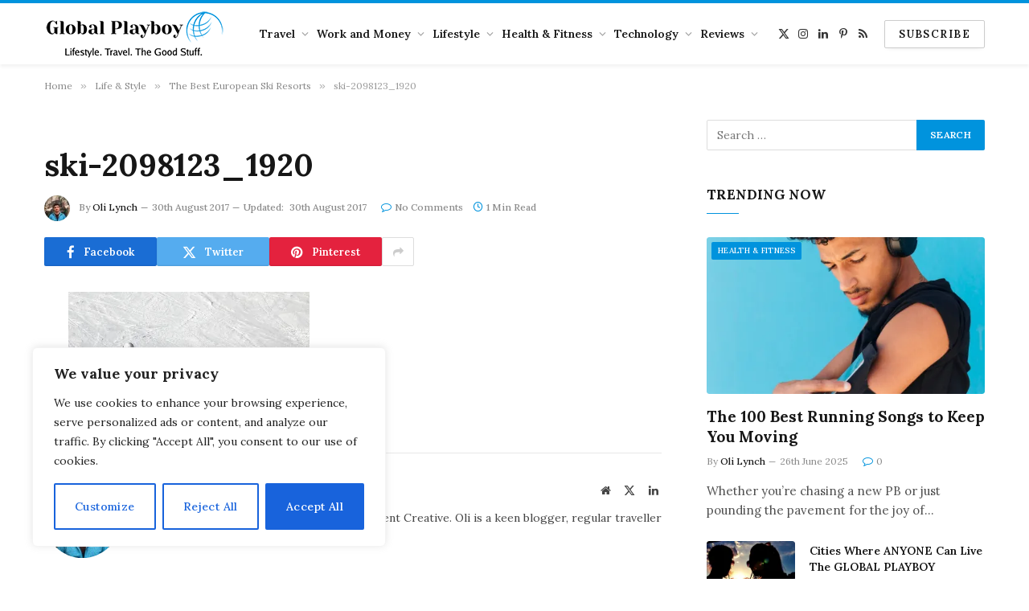

--- FILE ---
content_type: text/html; charset=UTF-8
request_url: https://www.globalplayboy.com/best-ski-resorts-in-europe-snowboarding/ski-2098123_1920/
body_size: 25141
content:

<!DOCTYPE html>
<html lang="en-GB" class="s-light site-s-light">

<head>

	<meta charset="UTF-8" />
	<meta name="viewport" content="width=device-width, initial-scale=1" />
	<meta name='robots' content='index, follow, max-image-preview:large, max-snippet:-1, max-video-preview:-1' />
	<style>img:is([sizes="auto" i], [sizes^="auto," i]) { contain-intrinsic-size: 3000px 1500px }</style>
	
            <script data-no-defer="1" data-ezscrex="false" data-cfasync="false" data-pagespeed-no-defer data-cookieconsent="ignore">
                var ctPublicFunctions = {"_ajax_nonce":"3e5adaa913","_rest_nonce":"6f910dfba0","_ajax_url":"\/wp-admin\/admin-ajax.php","_rest_url":"https:\/\/www.globalplayboy.com\/wp-json\/","data__cookies_type":"native","data__ajax_type":"rest","data__bot_detector_enabled":0,"data__frontend_data_log_enabled":1,"cookiePrefix":"","wprocket_detected":false,"host_url":"www.globalplayboy.com","text__ee_click_to_select":"Click to select the whole data","text__ee_original_email":"The complete one is","text__ee_got_it":"Got it","text__ee_blocked":"Blocked","text__ee_cannot_connect":"Cannot connect","text__ee_cannot_decode":"Can not decode email. Unknown reason","text__ee_email_decoder":"CleanTalk email decoder","text__ee_wait_for_decoding":"The magic is on the way!","text__ee_decoding_process":"Please wait a few seconds while we decode the contact data."}
            </script>
        
            <script data-no-defer="1" data-ezscrex="false" data-cfasync="false" data-pagespeed-no-defer data-cookieconsent="ignore">
                var ctPublic = {"_ajax_nonce":"3e5adaa913","settings__forms__check_internal":"0","settings__forms__check_external":"0","settings__forms__force_protection":0,"settings__forms__search_test":"1","settings__forms__wc_add_to_cart":"0","settings__data__bot_detector_enabled":0,"settings__sfw__anti_crawler":"1","blog_home":"https:\/\/www.globalplayboy.com\/","pixel__setting":"0","pixel__enabled":false,"pixel__url":null,"data__email_check_before_post":"1","data__email_check_exist_post":0,"data__cookies_type":"native","data__key_is_ok":true,"data__visible_fields_required":true,"wl_brandname":"Anti-Spam by CleanTalk","wl_brandname_short":"CleanTalk","ct_checkjs_key":1952509135,"emailEncoderPassKey":"94025bc225cec2568e7ede743d53ca43","bot_detector_forms_excluded":"W10=","advancedCacheExists":false,"varnishCacheExists":false,"wc_ajax_add_to_cart":false}
            </script>
        
	<!-- This site is optimized with the Yoast SEO plugin v26.7 - https://yoast.com/wordpress/plugins/seo/ -->
	<title>ski-2098123_1920 - Global Playboy</title><link rel="preload" as="font" href="https://www.globalplayboy.com/wp-content/themes/smart-mag/css/icons/fonts/ts-icons.woff2?v2.8" type="font/woff2" crossorigin="anonymous" />
	<link rel="canonical" href="https://www.globalplayboy.com/best-ski-resorts-in-europe-snowboarding/ski-2098123_1920/" />
	<meta property="og:locale" content="en_GB" />
	<meta property="og:type" content="article" />
	<meta property="og:title" content="ski-2098123_1920 - Global Playboy" />
	<meta property="og:description" content="pic: Woodypino" />
	<meta property="og:url" content="https://www.globalplayboy.com/best-ski-resorts-in-europe-snowboarding/ski-2098123_1920/" />
	<meta property="og:site_name" content="Global Playboy" />
	<meta property="article:modified_time" content="2017-08-30T17:06:44+00:00" />
	<meta property="og:image" content="https://www.globalplayboy.com/best-ski-resorts-in-europe-snowboarding/ski-2098123_1920" />
	<meta property="og:image:width" content="1920" />
	<meta property="og:image:height" content="1279" />
	<meta property="og:image:type" content="image/jpeg" />
	<meta name="twitter:card" content="summary_large_image" />
	<script type="application/ld+json" class="yoast-schema-graph">{"@context":"https://schema.org","@graph":[{"@type":"WebPage","@id":"https://www.globalplayboy.com/best-ski-resorts-in-europe-snowboarding/ski-2098123_1920/","url":"https://www.globalplayboy.com/best-ski-resorts-in-europe-snowboarding/ski-2098123_1920/","name":"ski-2098123_1920 - Global Playboy","isPartOf":{"@id":"https://www.globalplayboy.com/#website"},"primaryImageOfPage":{"@id":"https://www.globalplayboy.com/best-ski-resorts-in-europe-snowboarding/ski-2098123_1920/#primaryimage"},"image":{"@id":"https://www.globalplayboy.com/best-ski-resorts-in-europe-snowboarding/ski-2098123_1920/#primaryimage"},"thumbnailUrl":"https://i0.wp.com/www.globalplayboy.com/wp-content/uploads/2017/08/ski-2098123_1920.jpg?fit=1920%2C1279&ssl=1","datePublished":"2017-08-30T17:06:30+00:00","dateModified":"2017-08-30T17:06:44+00:00","breadcrumb":{"@id":"https://www.globalplayboy.com/best-ski-resorts-in-europe-snowboarding/ski-2098123_1920/#breadcrumb"},"inLanguage":"en-GB","potentialAction":[{"@type":"ReadAction","target":["https://www.globalplayboy.com/best-ski-resorts-in-europe-snowboarding/ski-2098123_1920/"]}]},{"@type":"ImageObject","inLanguage":"en-GB","@id":"https://www.globalplayboy.com/best-ski-resorts-in-europe-snowboarding/ski-2098123_1920/#primaryimage","url":"https://i0.wp.com/www.globalplayboy.com/wp-content/uploads/2017/08/ski-2098123_1920.jpg?fit=1920%2C1279&ssl=1","contentUrl":"https://i0.wp.com/www.globalplayboy.com/wp-content/uploads/2017/08/ski-2098123_1920.jpg?fit=1920%2C1279&ssl=1"},{"@type":"BreadcrumbList","@id":"https://www.globalplayboy.com/best-ski-resorts-in-europe-snowboarding/ski-2098123_1920/#breadcrumb","itemListElement":[{"@type":"ListItem","position":1,"name":"Home","item":"https://www.globalplayboy.com/"},{"@type":"ListItem","position":2,"name":"The Best European Ski Resorts","item":"https://www.globalplayboy.com/best-ski-resorts-in-europe-snowboarding/"},{"@type":"ListItem","position":3,"name":"ski-2098123_1920"}]},{"@type":"WebSite","@id":"https://www.globalplayboy.com/#website","url":"https://www.globalplayboy.com/","name":"Global Playboy","description":"Mens Lifestyle. Travel. The Good Stuff.","potentialAction":[{"@type":"SearchAction","target":{"@type":"EntryPoint","urlTemplate":"https://www.globalplayboy.com/?s={search_term_string}"},"query-input":{"@type":"PropertyValueSpecification","valueRequired":true,"valueName":"search_term_string"}}],"inLanguage":"en-GB"}]}</script>
	<!-- / Yoast SEO plugin. -->


<link rel='dns-prefetch' href='//secure.gravatar.com' />
<link rel='dns-prefetch' href='//www.googletagmanager.com' />
<link rel='dns-prefetch' href='//stats.wp.com' />
<link rel='dns-prefetch' href='//fonts.googleapis.com' />
<link rel='dns-prefetch' href='//v0.wordpress.com' />
<link rel='dns-prefetch' href='//pagead2.googlesyndication.com' />
<link rel='preconnect' href='//i0.wp.com' />
<link rel='preconnect' href='//c0.wp.com' />
<link rel="alternate" type="application/rss+xml" title="Global Playboy &raquo; Feed" href="https://www.globalplayboy.com/feed/" />
<link rel="alternate" type="application/rss+xml" title="Global Playboy &raquo; Comments Feed" href="https://www.globalplayboy.com/comments/feed/" />
<link rel="alternate" type="application/rss+xml" title="Global Playboy &raquo; ski-2098123_1920 Comments Feed" href="https://www.globalplayboy.com/best-ski-resorts-in-europe-snowboarding/ski-2098123_1920/feed/" />
		<style>
			.lazyload,
			.lazyloading {
				max-width: 100%;
			}
		</style>
		<script type="text/javascript">
/* <![CDATA[ */
window._wpemojiSettings = {"baseUrl":"https:\/\/s.w.org\/images\/core\/emoji\/16.0.1\/72x72\/","ext":".png","svgUrl":"https:\/\/s.w.org\/images\/core\/emoji\/16.0.1\/svg\/","svgExt":".svg","source":{"concatemoji":"https:\/\/www.globalplayboy.com\/wp-includes\/js\/wp-emoji-release.min.js?ver=6.8.3"}};
/*! This file is auto-generated */
!function(s,n){var o,i,e;function c(e){try{var t={supportTests:e,timestamp:(new Date).valueOf()};sessionStorage.setItem(o,JSON.stringify(t))}catch(e){}}function p(e,t,n){e.clearRect(0,0,e.canvas.width,e.canvas.height),e.fillText(t,0,0);var t=new Uint32Array(e.getImageData(0,0,e.canvas.width,e.canvas.height).data),a=(e.clearRect(0,0,e.canvas.width,e.canvas.height),e.fillText(n,0,0),new Uint32Array(e.getImageData(0,0,e.canvas.width,e.canvas.height).data));return t.every(function(e,t){return e===a[t]})}function u(e,t){e.clearRect(0,0,e.canvas.width,e.canvas.height),e.fillText(t,0,0);for(var n=e.getImageData(16,16,1,1),a=0;a<n.data.length;a++)if(0!==n.data[a])return!1;return!0}function f(e,t,n,a){switch(t){case"flag":return n(e,"\ud83c\udff3\ufe0f\u200d\u26a7\ufe0f","\ud83c\udff3\ufe0f\u200b\u26a7\ufe0f")?!1:!n(e,"\ud83c\udde8\ud83c\uddf6","\ud83c\udde8\u200b\ud83c\uddf6")&&!n(e,"\ud83c\udff4\udb40\udc67\udb40\udc62\udb40\udc65\udb40\udc6e\udb40\udc67\udb40\udc7f","\ud83c\udff4\u200b\udb40\udc67\u200b\udb40\udc62\u200b\udb40\udc65\u200b\udb40\udc6e\u200b\udb40\udc67\u200b\udb40\udc7f");case"emoji":return!a(e,"\ud83e\udedf")}return!1}function g(e,t,n,a){var r="undefined"!=typeof WorkerGlobalScope&&self instanceof WorkerGlobalScope?new OffscreenCanvas(300,150):s.createElement("canvas"),o=r.getContext("2d",{willReadFrequently:!0}),i=(o.textBaseline="top",o.font="600 32px Arial",{});return e.forEach(function(e){i[e]=t(o,e,n,a)}),i}function t(e){var t=s.createElement("script");t.src=e,t.defer=!0,s.head.appendChild(t)}"undefined"!=typeof Promise&&(o="wpEmojiSettingsSupports",i=["flag","emoji"],n.supports={everything:!0,everythingExceptFlag:!0},e=new Promise(function(e){s.addEventListener("DOMContentLoaded",e,{once:!0})}),new Promise(function(t){var n=function(){try{var e=JSON.parse(sessionStorage.getItem(o));if("object"==typeof e&&"number"==typeof e.timestamp&&(new Date).valueOf()<e.timestamp+604800&&"object"==typeof e.supportTests)return e.supportTests}catch(e){}return null}();if(!n){if("undefined"!=typeof Worker&&"undefined"!=typeof OffscreenCanvas&&"undefined"!=typeof URL&&URL.createObjectURL&&"undefined"!=typeof Blob)try{var e="postMessage("+g.toString()+"("+[JSON.stringify(i),f.toString(),p.toString(),u.toString()].join(",")+"));",a=new Blob([e],{type:"text/javascript"}),r=new Worker(URL.createObjectURL(a),{name:"wpTestEmojiSupports"});return void(r.onmessage=function(e){c(n=e.data),r.terminate(),t(n)})}catch(e){}c(n=g(i,f,p,u))}t(n)}).then(function(e){for(var t in e)n.supports[t]=e[t],n.supports.everything=n.supports.everything&&n.supports[t],"flag"!==t&&(n.supports.everythingExceptFlag=n.supports.everythingExceptFlag&&n.supports[t]);n.supports.everythingExceptFlag=n.supports.everythingExceptFlag&&!n.supports.flag,n.DOMReady=!1,n.readyCallback=function(){n.DOMReady=!0}}).then(function(){return e}).then(function(){var e;n.supports.everything||(n.readyCallback(),(e=n.source||{}).concatemoji?t(e.concatemoji):e.wpemoji&&e.twemoji&&(t(e.twemoji),t(e.wpemoji)))}))}((window,document),window._wpemojiSettings);
/* ]]> */
</script>
<style id='wp-emoji-styles-inline-css' type='text/css'>

	img.wp-smiley, img.emoji {
		display: inline !important;
		border: none !important;
		box-shadow: none !important;
		height: 1em !important;
		width: 1em !important;
		margin: 0 0.07em !important;
		vertical-align: -0.1em !important;
		background: none !important;
		padding: 0 !important;
	}
</style>
<link rel='stylesheet' id='wp-block-library-css' href='https://c0.wp.com/c/6.8.3/wp-includes/css/dist/block-library/style.min.css' type='text/css' media='all' />
<style id='classic-theme-styles-inline-css' type='text/css'>
/*! This file is auto-generated */
.wp-block-button__link{color:#fff;background-color:#32373c;border-radius:9999px;box-shadow:none;text-decoration:none;padding:calc(.667em + 2px) calc(1.333em + 2px);font-size:1.125em}.wp-block-file__button{background:#32373c;color:#fff;text-decoration:none}
</style>
<link rel='stylesheet' id='mediaelement-css' href='https://c0.wp.com/c/6.8.3/wp-includes/js/mediaelement/mediaelementplayer-legacy.min.css' type='text/css' media='all' />
<link rel='stylesheet' id='wp-mediaelement-css' href='https://c0.wp.com/c/6.8.3/wp-includes/js/mediaelement/wp-mediaelement.min.css' type='text/css' media='all' />
<style id='jetpack-sharing-buttons-style-inline-css' type='text/css'>
.jetpack-sharing-buttons__services-list{display:flex;flex-direction:row;flex-wrap:wrap;gap:0;list-style-type:none;margin:5px;padding:0}.jetpack-sharing-buttons__services-list.has-small-icon-size{font-size:12px}.jetpack-sharing-buttons__services-list.has-normal-icon-size{font-size:16px}.jetpack-sharing-buttons__services-list.has-large-icon-size{font-size:24px}.jetpack-sharing-buttons__services-list.has-huge-icon-size{font-size:36px}@media print{.jetpack-sharing-buttons__services-list{display:none!important}}.editor-styles-wrapper .wp-block-jetpack-sharing-buttons{gap:0;padding-inline-start:0}ul.jetpack-sharing-buttons__services-list.has-background{padding:1.25em 2.375em}
</style>
<style id='global-styles-inline-css' type='text/css'>
:root{--wp--preset--aspect-ratio--square: 1;--wp--preset--aspect-ratio--4-3: 4/3;--wp--preset--aspect-ratio--3-4: 3/4;--wp--preset--aspect-ratio--3-2: 3/2;--wp--preset--aspect-ratio--2-3: 2/3;--wp--preset--aspect-ratio--16-9: 16/9;--wp--preset--aspect-ratio--9-16: 9/16;--wp--preset--color--black: #000000;--wp--preset--color--cyan-bluish-gray: #abb8c3;--wp--preset--color--white: #ffffff;--wp--preset--color--pale-pink: #f78da7;--wp--preset--color--vivid-red: #cf2e2e;--wp--preset--color--luminous-vivid-orange: #ff6900;--wp--preset--color--luminous-vivid-amber: #fcb900;--wp--preset--color--light-green-cyan: #7bdcb5;--wp--preset--color--vivid-green-cyan: #00d084;--wp--preset--color--pale-cyan-blue: #8ed1fc;--wp--preset--color--vivid-cyan-blue: #0693e3;--wp--preset--color--vivid-purple: #9b51e0;--wp--preset--gradient--vivid-cyan-blue-to-vivid-purple: linear-gradient(135deg,rgba(6,147,227,1) 0%,rgb(155,81,224) 100%);--wp--preset--gradient--light-green-cyan-to-vivid-green-cyan: linear-gradient(135deg,rgb(122,220,180) 0%,rgb(0,208,130) 100%);--wp--preset--gradient--luminous-vivid-amber-to-luminous-vivid-orange: linear-gradient(135deg,rgba(252,185,0,1) 0%,rgba(255,105,0,1) 100%);--wp--preset--gradient--luminous-vivid-orange-to-vivid-red: linear-gradient(135deg,rgba(255,105,0,1) 0%,rgb(207,46,46) 100%);--wp--preset--gradient--very-light-gray-to-cyan-bluish-gray: linear-gradient(135deg,rgb(238,238,238) 0%,rgb(169,184,195) 100%);--wp--preset--gradient--cool-to-warm-spectrum: linear-gradient(135deg,rgb(74,234,220) 0%,rgb(151,120,209) 20%,rgb(207,42,186) 40%,rgb(238,44,130) 60%,rgb(251,105,98) 80%,rgb(254,248,76) 100%);--wp--preset--gradient--blush-light-purple: linear-gradient(135deg,rgb(255,206,236) 0%,rgb(152,150,240) 100%);--wp--preset--gradient--blush-bordeaux: linear-gradient(135deg,rgb(254,205,165) 0%,rgb(254,45,45) 50%,rgb(107,0,62) 100%);--wp--preset--gradient--luminous-dusk: linear-gradient(135deg,rgb(255,203,112) 0%,rgb(199,81,192) 50%,rgb(65,88,208) 100%);--wp--preset--gradient--pale-ocean: linear-gradient(135deg,rgb(255,245,203) 0%,rgb(182,227,212) 50%,rgb(51,167,181) 100%);--wp--preset--gradient--electric-grass: linear-gradient(135deg,rgb(202,248,128) 0%,rgb(113,206,126) 100%);--wp--preset--gradient--midnight: linear-gradient(135deg,rgb(2,3,129) 0%,rgb(40,116,252) 100%);--wp--preset--font-size--small: 13px;--wp--preset--font-size--medium: 20px;--wp--preset--font-size--large: 36px;--wp--preset--font-size--x-large: 42px;--wp--preset--spacing--20: 0.44rem;--wp--preset--spacing--30: 0.67rem;--wp--preset--spacing--40: 1rem;--wp--preset--spacing--50: 1.5rem;--wp--preset--spacing--60: 2.25rem;--wp--preset--spacing--70: 3.38rem;--wp--preset--spacing--80: 5.06rem;--wp--preset--shadow--natural: 6px 6px 9px rgba(0, 0, 0, 0.2);--wp--preset--shadow--deep: 12px 12px 50px rgba(0, 0, 0, 0.4);--wp--preset--shadow--sharp: 6px 6px 0px rgba(0, 0, 0, 0.2);--wp--preset--shadow--outlined: 6px 6px 0px -3px rgba(255, 255, 255, 1), 6px 6px rgba(0, 0, 0, 1);--wp--preset--shadow--crisp: 6px 6px 0px rgba(0, 0, 0, 1);}:where(.is-layout-flex){gap: 0.5em;}:where(.is-layout-grid){gap: 0.5em;}body .is-layout-flex{display: flex;}.is-layout-flex{flex-wrap: wrap;align-items: center;}.is-layout-flex > :is(*, div){margin: 0;}body .is-layout-grid{display: grid;}.is-layout-grid > :is(*, div){margin: 0;}:where(.wp-block-columns.is-layout-flex){gap: 2em;}:where(.wp-block-columns.is-layout-grid){gap: 2em;}:where(.wp-block-post-template.is-layout-flex){gap: 1.25em;}:where(.wp-block-post-template.is-layout-grid){gap: 1.25em;}.has-black-color{color: var(--wp--preset--color--black) !important;}.has-cyan-bluish-gray-color{color: var(--wp--preset--color--cyan-bluish-gray) !important;}.has-white-color{color: var(--wp--preset--color--white) !important;}.has-pale-pink-color{color: var(--wp--preset--color--pale-pink) !important;}.has-vivid-red-color{color: var(--wp--preset--color--vivid-red) !important;}.has-luminous-vivid-orange-color{color: var(--wp--preset--color--luminous-vivid-orange) !important;}.has-luminous-vivid-amber-color{color: var(--wp--preset--color--luminous-vivid-amber) !important;}.has-light-green-cyan-color{color: var(--wp--preset--color--light-green-cyan) !important;}.has-vivid-green-cyan-color{color: var(--wp--preset--color--vivid-green-cyan) !important;}.has-pale-cyan-blue-color{color: var(--wp--preset--color--pale-cyan-blue) !important;}.has-vivid-cyan-blue-color{color: var(--wp--preset--color--vivid-cyan-blue) !important;}.has-vivid-purple-color{color: var(--wp--preset--color--vivid-purple) !important;}.has-black-background-color{background-color: var(--wp--preset--color--black) !important;}.has-cyan-bluish-gray-background-color{background-color: var(--wp--preset--color--cyan-bluish-gray) !important;}.has-white-background-color{background-color: var(--wp--preset--color--white) !important;}.has-pale-pink-background-color{background-color: var(--wp--preset--color--pale-pink) !important;}.has-vivid-red-background-color{background-color: var(--wp--preset--color--vivid-red) !important;}.has-luminous-vivid-orange-background-color{background-color: var(--wp--preset--color--luminous-vivid-orange) !important;}.has-luminous-vivid-amber-background-color{background-color: var(--wp--preset--color--luminous-vivid-amber) !important;}.has-light-green-cyan-background-color{background-color: var(--wp--preset--color--light-green-cyan) !important;}.has-vivid-green-cyan-background-color{background-color: var(--wp--preset--color--vivid-green-cyan) !important;}.has-pale-cyan-blue-background-color{background-color: var(--wp--preset--color--pale-cyan-blue) !important;}.has-vivid-cyan-blue-background-color{background-color: var(--wp--preset--color--vivid-cyan-blue) !important;}.has-vivid-purple-background-color{background-color: var(--wp--preset--color--vivid-purple) !important;}.has-black-border-color{border-color: var(--wp--preset--color--black) !important;}.has-cyan-bluish-gray-border-color{border-color: var(--wp--preset--color--cyan-bluish-gray) !important;}.has-white-border-color{border-color: var(--wp--preset--color--white) !important;}.has-pale-pink-border-color{border-color: var(--wp--preset--color--pale-pink) !important;}.has-vivid-red-border-color{border-color: var(--wp--preset--color--vivid-red) !important;}.has-luminous-vivid-orange-border-color{border-color: var(--wp--preset--color--luminous-vivid-orange) !important;}.has-luminous-vivid-amber-border-color{border-color: var(--wp--preset--color--luminous-vivid-amber) !important;}.has-light-green-cyan-border-color{border-color: var(--wp--preset--color--light-green-cyan) !important;}.has-vivid-green-cyan-border-color{border-color: var(--wp--preset--color--vivid-green-cyan) !important;}.has-pale-cyan-blue-border-color{border-color: var(--wp--preset--color--pale-cyan-blue) !important;}.has-vivid-cyan-blue-border-color{border-color: var(--wp--preset--color--vivid-cyan-blue) !important;}.has-vivid-purple-border-color{border-color: var(--wp--preset--color--vivid-purple) !important;}.has-vivid-cyan-blue-to-vivid-purple-gradient-background{background: var(--wp--preset--gradient--vivid-cyan-blue-to-vivid-purple) !important;}.has-light-green-cyan-to-vivid-green-cyan-gradient-background{background: var(--wp--preset--gradient--light-green-cyan-to-vivid-green-cyan) !important;}.has-luminous-vivid-amber-to-luminous-vivid-orange-gradient-background{background: var(--wp--preset--gradient--luminous-vivid-amber-to-luminous-vivid-orange) !important;}.has-luminous-vivid-orange-to-vivid-red-gradient-background{background: var(--wp--preset--gradient--luminous-vivid-orange-to-vivid-red) !important;}.has-very-light-gray-to-cyan-bluish-gray-gradient-background{background: var(--wp--preset--gradient--very-light-gray-to-cyan-bluish-gray) !important;}.has-cool-to-warm-spectrum-gradient-background{background: var(--wp--preset--gradient--cool-to-warm-spectrum) !important;}.has-blush-light-purple-gradient-background{background: var(--wp--preset--gradient--blush-light-purple) !important;}.has-blush-bordeaux-gradient-background{background: var(--wp--preset--gradient--blush-bordeaux) !important;}.has-luminous-dusk-gradient-background{background: var(--wp--preset--gradient--luminous-dusk) !important;}.has-pale-ocean-gradient-background{background: var(--wp--preset--gradient--pale-ocean) !important;}.has-electric-grass-gradient-background{background: var(--wp--preset--gradient--electric-grass) !important;}.has-midnight-gradient-background{background: var(--wp--preset--gradient--midnight) !important;}.has-small-font-size{font-size: var(--wp--preset--font-size--small) !important;}.has-medium-font-size{font-size: var(--wp--preset--font-size--medium) !important;}.has-large-font-size{font-size: var(--wp--preset--font-size--large) !important;}.has-x-large-font-size{font-size: var(--wp--preset--font-size--x-large) !important;}
:where(.wp-block-post-template.is-layout-flex){gap: 1.25em;}:where(.wp-block-post-template.is-layout-grid){gap: 1.25em;}
:where(.wp-block-columns.is-layout-flex){gap: 2em;}:where(.wp-block-columns.is-layout-grid){gap: 2em;}
:root :where(.wp-block-pullquote){font-size: 1.5em;line-height: 1.6;}
</style>
<link rel='stylesheet' id='cleantalk-public-css-css' href='https://www.globalplayboy.com/wp-content/plugins/cleantalk-spam-protect/css/cleantalk-public.min.css?ver=6.70.1_1766168493' type='text/css' media='all' />
<link rel='stylesheet' id='cleantalk-email-decoder-css-css' href='https://www.globalplayboy.com/wp-content/plugins/cleantalk-spam-protect/css/cleantalk-email-decoder.min.css?ver=6.70.1_1766168493' type='text/css' media='all' />
<link rel='stylesheet' id='smartmag-core-css' href='https://www.globalplayboy.com/wp-content/themes/smart-mag/style.css?ver=9.5.0' type='text/css' media='all' />
<style id='smartmag-core-inline-css' type='text/css'>
:root { --c-main: #0093dd;
--c-main-rgb: 0,147,221;
--text-font: "Lora", system-ui, -apple-system, "Segoe UI", Arial, sans-serif;
--body-font: "Lora", system-ui, -apple-system, "Segoe UI", Arial, sans-serif;
--title-font: "Lora", system-ui, -apple-system, "Segoe UI", Arial, sans-serif;
--h-font: "Lora", system-ui, -apple-system, "Segoe UI", Arial, sans-serif;
--text-h-font: var(--h-font);
--title-size-m: 19px;
--main-width: 1170px;
--c-p-meta-icons: var(--c-main); }
.smart-head-main { --c-shadow: rgba(0,0,0,0.05); }
.smart-head-main .smart-head-mid { --head-h: 80px; border-top-width: 4px; border-top-color: var(--c-main); }
.smart-head-main .smart-head-bot { border-top-width: 1px; }
.smart-head-main .smart-head-sticky { max-height: 80px; --head-h: 80px; }
.navigation-main .menu > li > a { font-size: 14px; }
.navigation-main { --nav-items-space: 5px; }
.s-light .navigation { --c-nav-blip: #9b9b9b; }
.smart-head-mobile .smart-head-mid { border-top-width: 4px; border-top-color: var(--c-main); }
.navigation-small .menu > li > a { letter-spacing: -0.01em; }
.smart-head-main .offcanvas-toggle { transform: scale(0.85); }
.main-footer .upper-footer { background-color: #00171e; }
.main-footer .lower-footer { background-color: #000f16; }
.l-post { --media-radius: 3px; }
.cat-labels .category { font-size: 10px; border-radius: 2px; }
.cat-labels-overlay { margin-top: 6px; margin-left: 6px; }
.post-meta-single .meta-item, .post-meta-single .text-in { font-weight: 500; }
.the-post-header .post-meta .post-title { line-height: 1.2; }
.entry-content { font-family: "Lora", system-ui, -apple-system, "Segoe UI", Arial, sans-serif; }
.site-s-light .entry-content { color: #2d2d2d; }
.post-content h1 { font-size: 24px; }
.post-content h2 { font-size: 22px; }
.post-content h3 { font-size: 20px; }
.post-content h4 { font-size: 18px; }
.post-content h5 { font-size: 16px; }
.post-content h6 { font-size: 14px; }
.post-share-b:not(.is-not-global) { --service-height: 36px; }
@media (min-width: 1200px) { .s-head-modern-a .post-title { font-size: 39px; } }
@media (min-width: 940px) and (max-width: 1200px) { .navigation-main .menu > li > a { font-size: calc(10px + (14px - 10px) * .7); } }


</style>
<link rel='stylesheet' id='smartmag-magnific-popup-css' href='https://www.globalplayboy.com/wp-content/themes/smart-mag/css/lightbox.css?ver=9.5.0' type='text/css' media='all' />
<link rel='stylesheet' id='smartmag-icons-css' href='https://www.globalplayboy.com/wp-content/themes/smart-mag/css/icons/icons.css?ver=9.5.0' type='text/css' media='all' />
<link rel='stylesheet' id='smartmag-gfonts-custom-css' href='https://fonts.googleapis.com/css?family=Lora%3A400%2C500%2C600%2C700&#038;display=swap' type='text/css' media='all' />
<script type="text/javascript" id="cookie-law-info-js-extra">
/* <![CDATA[ */
var _ckyConfig = {"_ipData":[],"_assetsURL":"https:\/\/www.globalplayboy.com\/wp-content\/plugins\/cookie-law-info\/lite\/frontend\/images\/","_publicURL":"https:\/\/www.globalplayboy.com","_expiry":"365","_categories":[{"name":"Necessary","slug":"necessary","isNecessary":true,"ccpaDoNotSell":true,"cookies":[],"active":true,"defaultConsent":{"gdpr":true,"ccpa":true}},{"name":"Functional","slug":"functional","isNecessary":false,"ccpaDoNotSell":true,"cookies":[],"active":true,"defaultConsent":{"gdpr":false,"ccpa":false}},{"name":"Analytics","slug":"analytics","isNecessary":false,"ccpaDoNotSell":true,"cookies":[],"active":true,"defaultConsent":{"gdpr":false,"ccpa":false}},{"name":"Performance","slug":"performance","isNecessary":false,"ccpaDoNotSell":true,"cookies":[],"active":true,"defaultConsent":{"gdpr":false,"ccpa":false}},{"name":"Advertisement","slug":"advertisement","isNecessary":false,"ccpaDoNotSell":true,"cookies":[],"active":true,"defaultConsent":{"gdpr":false,"ccpa":false}}],"_activeLaw":"gdpr","_rootDomain":"","_block":"1","_showBanner":"1","_bannerConfig":{"settings":{"type":"box","preferenceCenterType":"popup","position":"bottom-left","applicableLaw":"gdpr"},"behaviours":{"reloadBannerOnAccept":false,"loadAnalyticsByDefault":false,"animations":{"onLoad":"animate","onHide":"sticky"}},"config":{"revisitConsent":{"status":true,"tag":"revisit-consent","position":"bottom-left","meta":{"url":"#"},"styles":{"background-color":"#0056A7"},"elements":{"title":{"type":"text","tag":"revisit-consent-title","status":true,"styles":{"color":"#0056a7"}}}},"preferenceCenter":{"toggle":{"status":true,"tag":"detail-category-toggle","type":"toggle","states":{"active":{"styles":{"background-color":"#1863DC"}},"inactive":{"styles":{"background-color":"#D0D5D2"}}}}},"categoryPreview":{"status":false,"toggle":{"status":true,"tag":"detail-category-preview-toggle","type":"toggle","states":{"active":{"styles":{"background-color":"#1863DC"}},"inactive":{"styles":{"background-color":"#D0D5D2"}}}}},"videoPlaceholder":{"status":true,"styles":{"background-color":"#000000","border-color":"#000000","color":"#ffffff"}},"readMore":{"status":false,"tag":"readmore-button","type":"link","meta":{"noFollow":true,"newTab":true},"styles":{"color":"#1863DC","background-color":"transparent","border-color":"transparent"}},"showMore":{"status":true,"tag":"show-desc-button","type":"button","styles":{"color":"#1863DC"}},"showLess":{"status":true,"tag":"hide-desc-button","type":"button","styles":{"color":"#1863DC"}},"alwaysActive":{"status":true,"tag":"always-active","styles":{"color":"#008000"}},"manualLinks":{"status":true,"tag":"manual-links","type":"link","styles":{"color":"#1863DC"}},"auditTable":{"status":true},"optOption":{"status":true,"toggle":{"status":true,"tag":"optout-option-toggle","type":"toggle","states":{"active":{"styles":{"background-color":"#1863dc"}},"inactive":{"styles":{"background-color":"#FFFFFF"}}}}}}},"_version":"3.3.9.1","_logConsent":"1","_tags":[{"tag":"accept-button","styles":{"color":"#FFFFFF","background-color":"#1863DC","border-color":"#1863DC"}},{"tag":"reject-button","styles":{"color":"#1863DC","background-color":"transparent","border-color":"#1863DC"}},{"tag":"settings-button","styles":{"color":"#1863DC","background-color":"transparent","border-color":"#1863DC"}},{"tag":"readmore-button","styles":{"color":"#1863DC","background-color":"transparent","border-color":"transparent"}},{"tag":"donotsell-button","styles":{"color":"#1863DC","background-color":"transparent","border-color":"transparent"}},{"tag":"show-desc-button","styles":{"color":"#1863DC"}},{"tag":"hide-desc-button","styles":{"color":"#1863DC"}},{"tag":"cky-always-active","styles":[]},{"tag":"cky-link","styles":[]},{"tag":"accept-button","styles":{"color":"#FFFFFF","background-color":"#1863DC","border-color":"#1863DC"}},{"tag":"revisit-consent","styles":{"background-color":"#0056A7"}}],"_shortCodes":[{"key":"cky_readmore","content":"<a href=\"#\" class=\"cky-policy\" aria-label=\"Cookie Policy\" target=\"_blank\" rel=\"noopener\" data-cky-tag=\"readmore-button\">Cookie Policy<\/a>","tag":"readmore-button","status":false,"attributes":{"rel":"nofollow","target":"_blank"}},{"key":"cky_show_desc","content":"<button class=\"cky-show-desc-btn\" data-cky-tag=\"show-desc-button\" aria-label=\"Show more\">Show more<\/button>","tag":"show-desc-button","status":true,"attributes":[]},{"key":"cky_hide_desc","content":"<button class=\"cky-show-desc-btn\" data-cky-tag=\"hide-desc-button\" aria-label=\"Show less\">Show less<\/button>","tag":"hide-desc-button","status":true,"attributes":[]},{"key":"cky_optout_show_desc","content":"[cky_optout_show_desc]","tag":"optout-show-desc-button","status":true,"attributes":[]},{"key":"cky_optout_hide_desc","content":"[cky_optout_hide_desc]","tag":"optout-hide-desc-button","status":true,"attributes":[]},{"key":"cky_category_toggle_label","content":"[cky_{{status}}_category_label] [cky_preference_{{category_slug}}_title]","tag":"","status":true,"attributes":[]},{"key":"cky_enable_category_label","content":"Enable","tag":"","status":true,"attributes":[]},{"key":"cky_disable_category_label","content":"Disable","tag":"","status":true,"attributes":[]},{"key":"cky_video_placeholder","content":"<div class=\"video-placeholder-normal\" data-cky-tag=\"video-placeholder\" id=\"[UNIQUEID]\"><p class=\"video-placeholder-text-normal\" data-cky-tag=\"placeholder-title\">Please accept cookies to access this content<\/p><\/div>","tag":"","status":true,"attributes":[]},{"key":"cky_enable_optout_label","content":"Enable","tag":"","status":true,"attributes":[]},{"key":"cky_disable_optout_label","content":"Disable","tag":"","status":true,"attributes":[]},{"key":"cky_optout_toggle_label","content":"[cky_{{status}}_optout_label] [cky_optout_option_title]","tag":"","status":true,"attributes":[]},{"key":"cky_optout_option_title","content":"Do Not Sell or Share My Personal Information","tag":"","status":true,"attributes":[]},{"key":"cky_optout_close_label","content":"Close","tag":"","status":true,"attributes":[]},{"key":"cky_preference_close_label","content":"Close","tag":"","status":true,"attributes":[]}],"_rtl":"","_language":"en","_providersToBlock":[]};
var _ckyStyles = {"css":".cky-overlay{background: #000000; opacity: 0.4; position: fixed; top: 0; left: 0; width: 100%; height: 100%; z-index: 99999999;}.cky-hide{display: none;}.cky-btn-revisit-wrapper{display: flex; align-items: center; justify-content: center; background: #0056a7; width: 45px; height: 45px; border-radius: 50%; position: fixed; z-index: 999999; cursor: pointer;}.cky-revisit-bottom-left{bottom: 15px; left: 15px;}.cky-revisit-bottom-right{bottom: 15px; right: 15px;}.cky-btn-revisit-wrapper .cky-btn-revisit{display: flex; align-items: center; justify-content: center; background: none; border: none; cursor: pointer; position: relative; margin: 0; padding: 0;}.cky-btn-revisit-wrapper .cky-btn-revisit img{max-width: fit-content; margin: 0; height: 30px; width: 30px;}.cky-revisit-bottom-left:hover::before{content: attr(data-tooltip); position: absolute; background: #4e4b66; color: #ffffff; left: calc(100% + 7px); font-size: 12px; line-height: 16px; width: max-content; padding: 4px 8px; border-radius: 4px;}.cky-revisit-bottom-left:hover::after{position: absolute; content: \"\"; border: 5px solid transparent; left: calc(100% + 2px); border-left-width: 0; border-right-color: #4e4b66;}.cky-revisit-bottom-right:hover::before{content: attr(data-tooltip); position: absolute; background: #4e4b66; color: #ffffff; right: calc(100% + 7px); font-size: 12px; line-height: 16px; width: max-content; padding: 4px 8px; border-radius: 4px;}.cky-revisit-bottom-right:hover::after{position: absolute; content: \"\"; border: 5px solid transparent; right: calc(100% + 2px); border-right-width: 0; border-left-color: #4e4b66;}.cky-revisit-hide{display: none;}.cky-consent-container{position: fixed; width: 440px; box-sizing: border-box; z-index: 9999999; border-radius: 6px;}.cky-consent-container .cky-consent-bar{background: #ffffff; border: 1px solid; padding: 20px 26px; box-shadow: 0 -1px 10px 0 #acabab4d; border-radius: 6px;}.cky-box-bottom-left{bottom: 40px; left: 40px;}.cky-box-bottom-right{bottom: 40px; right: 40px;}.cky-box-top-left{top: 40px; left: 40px;}.cky-box-top-right{top: 40px; right: 40px;}.cky-custom-brand-logo-wrapper .cky-custom-brand-logo{width: 100px; height: auto; margin: 0 0 12px 0;}.cky-notice .cky-title{color: #212121; font-weight: 700; font-size: 18px; line-height: 24px; margin: 0 0 12px 0;}.cky-notice-des *,.cky-preference-content-wrapper *,.cky-accordion-header-des *,.cky-gpc-wrapper .cky-gpc-desc *{font-size: 14px;}.cky-notice-des{color: #212121; font-size: 14px; line-height: 24px; font-weight: 400;}.cky-notice-des img{height: 25px; width: 25px;}.cky-consent-bar .cky-notice-des p,.cky-gpc-wrapper .cky-gpc-desc p,.cky-preference-body-wrapper .cky-preference-content-wrapper p,.cky-accordion-header-wrapper .cky-accordion-header-des p,.cky-cookie-des-table li div:last-child p{color: inherit; margin-top: 0; overflow-wrap: break-word;}.cky-notice-des P:last-child,.cky-preference-content-wrapper p:last-child,.cky-cookie-des-table li div:last-child p:last-child,.cky-gpc-wrapper .cky-gpc-desc p:last-child{margin-bottom: 0;}.cky-notice-des a.cky-policy,.cky-notice-des button.cky-policy{font-size: 14px; color: #1863dc; white-space: nowrap; cursor: pointer; background: transparent; border: 1px solid; text-decoration: underline;}.cky-notice-des button.cky-policy{padding: 0;}.cky-notice-des a.cky-policy:focus-visible,.cky-notice-des button.cky-policy:focus-visible,.cky-preference-content-wrapper .cky-show-desc-btn:focus-visible,.cky-accordion-header .cky-accordion-btn:focus-visible,.cky-preference-header .cky-btn-close:focus-visible,.cky-switch input[type=\"checkbox\"]:focus-visible,.cky-footer-wrapper a:focus-visible,.cky-btn:focus-visible{outline: 2px solid #1863dc; outline-offset: 2px;}.cky-btn:focus:not(:focus-visible),.cky-accordion-header .cky-accordion-btn:focus:not(:focus-visible),.cky-preference-content-wrapper .cky-show-desc-btn:focus:not(:focus-visible),.cky-btn-revisit-wrapper .cky-btn-revisit:focus:not(:focus-visible),.cky-preference-header .cky-btn-close:focus:not(:focus-visible),.cky-consent-bar .cky-banner-btn-close:focus:not(:focus-visible){outline: 0;}button.cky-show-desc-btn:not(:hover):not(:active){color: #1863dc; background: transparent;}button.cky-accordion-btn:not(:hover):not(:active),button.cky-banner-btn-close:not(:hover):not(:active),button.cky-btn-revisit:not(:hover):not(:active),button.cky-btn-close:not(:hover):not(:active){background: transparent;}.cky-consent-bar button:hover,.cky-modal.cky-modal-open button:hover,.cky-consent-bar button:focus,.cky-modal.cky-modal-open button:focus{text-decoration: none;}.cky-notice-btn-wrapper{display: flex; justify-content: flex-start; align-items: center; flex-wrap: wrap; margin-top: 16px;}.cky-notice-btn-wrapper .cky-btn{text-shadow: none; box-shadow: none;}.cky-btn{flex: auto; max-width: 100%; font-size: 14px; font-family: inherit; line-height: 24px; padding: 8px; font-weight: 500; margin: 0 8px 0 0; border-radius: 2px; cursor: pointer; text-align: center; text-transform: none; min-height: 0;}.cky-btn:hover{opacity: 0.8;}.cky-btn-customize{color: #1863dc; background: transparent; border: 2px solid #1863dc;}.cky-btn-reject{color: #1863dc; background: transparent; border: 2px solid #1863dc;}.cky-btn-accept{background: #1863dc; color: #ffffff; border: 2px solid #1863dc;}.cky-btn:last-child{margin-right: 0;}@media (max-width: 576px){.cky-box-bottom-left{bottom: 0; left: 0;}.cky-box-bottom-right{bottom: 0; right: 0;}.cky-box-top-left{top: 0; left: 0;}.cky-box-top-right{top: 0; right: 0;}}@media (max-width: 440px){.cky-box-bottom-left, .cky-box-bottom-right, .cky-box-top-left, .cky-box-top-right{width: 100%; max-width: 100%;}.cky-consent-container .cky-consent-bar{padding: 20px 0;}.cky-custom-brand-logo-wrapper, .cky-notice .cky-title, .cky-notice-des, .cky-notice-btn-wrapper{padding: 0 24px;}.cky-notice-des{max-height: 40vh; overflow-y: scroll;}.cky-notice-btn-wrapper{flex-direction: column; margin-top: 0;}.cky-btn{width: 100%; margin: 10px 0 0 0;}.cky-notice-btn-wrapper .cky-btn-customize{order: 2;}.cky-notice-btn-wrapper .cky-btn-reject{order: 3;}.cky-notice-btn-wrapper .cky-btn-accept{order: 1; margin-top: 16px;}}@media (max-width: 352px){.cky-notice .cky-title{font-size: 16px;}.cky-notice-des *{font-size: 12px;}.cky-notice-des, .cky-btn{font-size: 12px;}}.cky-modal.cky-modal-open{display: flex; visibility: visible; -webkit-transform: translate(-50%, -50%); -moz-transform: translate(-50%, -50%); -ms-transform: translate(-50%, -50%); -o-transform: translate(-50%, -50%); transform: translate(-50%, -50%); top: 50%; left: 50%; transition: all 1s ease;}.cky-modal{box-shadow: 0 32px 68px rgba(0, 0, 0, 0.3); margin: 0 auto; position: fixed; max-width: 100%; background: #ffffff; top: 50%; box-sizing: border-box; border-radius: 6px; z-index: 999999999; color: #212121; -webkit-transform: translate(-50%, 100%); -moz-transform: translate(-50%, 100%); -ms-transform: translate(-50%, 100%); -o-transform: translate(-50%, 100%); transform: translate(-50%, 100%); visibility: hidden; transition: all 0s ease;}.cky-preference-center{max-height: 79vh; overflow: hidden; width: 845px; overflow: hidden; flex: 1 1 0; display: flex; flex-direction: column; border-radius: 6px;}.cky-preference-header{display: flex; align-items: center; justify-content: space-between; padding: 22px 24px; border-bottom: 1px solid;}.cky-preference-header .cky-preference-title{font-size: 18px; font-weight: 700; line-height: 24px;}.cky-preference-header .cky-btn-close{margin: 0; cursor: pointer; vertical-align: middle; padding: 0; background: none; border: none; width: auto; height: auto; min-height: 0; line-height: 0; text-shadow: none; box-shadow: none;}.cky-preference-header .cky-btn-close img{margin: 0; height: 10px; width: 10px;}.cky-preference-body-wrapper{padding: 0 24px; flex: 1; overflow: auto; box-sizing: border-box;}.cky-preference-content-wrapper,.cky-gpc-wrapper .cky-gpc-desc{font-size: 14px; line-height: 24px; font-weight: 400; padding: 12px 0;}.cky-preference-content-wrapper{border-bottom: 1px solid;}.cky-preference-content-wrapper img{height: 25px; width: 25px;}.cky-preference-content-wrapper .cky-show-desc-btn{font-size: 14px; font-family: inherit; color: #1863dc; text-decoration: none; line-height: 24px; padding: 0; margin: 0; white-space: nowrap; cursor: pointer; background: transparent; border-color: transparent; text-transform: none; min-height: 0; text-shadow: none; box-shadow: none;}.cky-accordion-wrapper{margin-bottom: 10px;}.cky-accordion{border-bottom: 1px solid;}.cky-accordion:last-child{border-bottom: none;}.cky-accordion .cky-accordion-item{display: flex; margin-top: 10px;}.cky-accordion .cky-accordion-body{display: none;}.cky-accordion.cky-accordion-active .cky-accordion-body{display: block; padding: 0 22px; margin-bottom: 16px;}.cky-accordion-header-wrapper{cursor: pointer; width: 100%;}.cky-accordion-item .cky-accordion-header{display: flex; justify-content: space-between; align-items: center;}.cky-accordion-header .cky-accordion-btn{font-size: 16px; font-family: inherit; color: #212121; line-height: 24px; background: none; border: none; font-weight: 700; padding: 0; margin: 0; cursor: pointer; text-transform: none; min-height: 0; text-shadow: none; box-shadow: none;}.cky-accordion-header .cky-always-active{color: #008000; font-weight: 600; line-height: 24px; font-size: 14px;}.cky-accordion-header-des{font-size: 14px; line-height: 24px; margin: 10px 0 16px 0;}.cky-accordion-chevron{margin-right: 22px; position: relative; cursor: pointer;}.cky-accordion-chevron-hide{display: none;}.cky-accordion .cky-accordion-chevron i::before{content: \"\"; position: absolute; border-right: 1.4px solid; border-bottom: 1.4px solid; border-color: inherit; height: 6px; width: 6px; -webkit-transform: rotate(-45deg); -moz-transform: rotate(-45deg); -ms-transform: rotate(-45deg); -o-transform: rotate(-45deg); transform: rotate(-45deg); transition: all 0.2s ease-in-out; top: 8px;}.cky-accordion.cky-accordion-active .cky-accordion-chevron i::before{-webkit-transform: rotate(45deg); -moz-transform: rotate(45deg); -ms-transform: rotate(45deg); -o-transform: rotate(45deg); transform: rotate(45deg);}.cky-audit-table{background: #f4f4f4; border-radius: 6px;}.cky-audit-table .cky-empty-cookies-text{color: inherit; font-size: 12px; line-height: 24px; margin: 0; padding: 10px;}.cky-audit-table .cky-cookie-des-table{font-size: 12px; line-height: 24px; font-weight: normal; padding: 15px 10px; border-bottom: 1px solid; border-bottom-color: inherit; margin: 0;}.cky-audit-table .cky-cookie-des-table:last-child{border-bottom: none;}.cky-audit-table .cky-cookie-des-table li{list-style-type: none; display: flex; padding: 3px 0;}.cky-audit-table .cky-cookie-des-table li:first-child{padding-top: 0;}.cky-cookie-des-table li div:first-child{width: 100px; font-weight: 600; word-break: break-word; word-wrap: break-word;}.cky-cookie-des-table li div:last-child{flex: 1; word-break: break-word; word-wrap: break-word; margin-left: 8px;}.cky-footer-shadow{display: block; width: 100%; height: 40px; background: linear-gradient(180deg, rgba(255, 255, 255, 0) 0%, #ffffff 100%); position: absolute; bottom: calc(100% - 1px);}.cky-footer-wrapper{position: relative;}.cky-prefrence-btn-wrapper{display: flex; flex-wrap: wrap; align-items: center; justify-content: center; padding: 22px 24px; border-top: 1px solid;}.cky-prefrence-btn-wrapper .cky-btn{flex: auto; max-width: 100%; text-shadow: none; box-shadow: none;}.cky-btn-preferences{color: #1863dc; background: transparent; border: 2px solid #1863dc;}.cky-preference-header,.cky-preference-body-wrapper,.cky-preference-content-wrapper,.cky-accordion-wrapper,.cky-accordion,.cky-accordion-wrapper,.cky-footer-wrapper,.cky-prefrence-btn-wrapper{border-color: inherit;}@media (max-width: 845px){.cky-modal{max-width: calc(100% - 16px);}}@media (max-width: 576px){.cky-modal{max-width: 100%;}.cky-preference-center{max-height: 100vh;}.cky-prefrence-btn-wrapper{flex-direction: column;}.cky-accordion.cky-accordion-active .cky-accordion-body{padding-right: 0;}.cky-prefrence-btn-wrapper .cky-btn{width: 100%; margin: 10px 0 0 0;}.cky-prefrence-btn-wrapper .cky-btn-reject{order: 3;}.cky-prefrence-btn-wrapper .cky-btn-accept{order: 1; margin-top: 0;}.cky-prefrence-btn-wrapper .cky-btn-preferences{order: 2;}}@media (max-width: 425px){.cky-accordion-chevron{margin-right: 15px;}.cky-notice-btn-wrapper{margin-top: 0;}.cky-accordion.cky-accordion-active .cky-accordion-body{padding: 0 15px;}}@media (max-width: 352px){.cky-preference-header .cky-preference-title{font-size: 16px;}.cky-preference-header{padding: 16px 24px;}.cky-preference-content-wrapper *, .cky-accordion-header-des *{font-size: 12px;}.cky-preference-content-wrapper, .cky-preference-content-wrapper .cky-show-more, .cky-accordion-header .cky-always-active, .cky-accordion-header-des, .cky-preference-content-wrapper .cky-show-desc-btn, .cky-notice-des a.cky-policy{font-size: 12px;}.cky-accordion-header .cky-accordion-btn{font-size: 14px;}}.cky-switch{display: flex;}.cky-switch input[type=\"checkbox\"]{position: relative; width: 44px; height: 24px; margin: 0; background: #d0d5d2; -webkit-appearance: none; border-radius: 50px; cursor: pointer; outline: 0; border: none; top: 0;}.cky-switch input[type=\"checkbox\"]:checked{background: #1863dc;}.cky-switch input[type=\"checkbox\"]:before{position: absolute; content: \"\"; height: 20px; width: 20px; left: 2px; bottom: 2px; border-radius: 50%; background-color: white; -webkit-transition: 0.4s; transition: 0.4s; margin: 0;}.cky-switch input[type=\"checkbox\"]:after{display: none;}.cky-switch input[type=\"checkbox\"]:checked:before{-webkit-transform: translateX(20px); -ms-transform: translateX(20px); transform: translateX(20px);}@media (max-width: 425px){.cky-switch input[type=\"checkbox\"]{width: 38px; height: 21px;}.cky-switch input[type=\"checkbox\"]:before{height: 17px; width: 17px;}.cky-switch input[type=\"checkbox\"]:checked:before{-webkit-transform: translateX(17px); -ms-transform: translateX(17px); transform: translateX(17px);}}.cky-consent-bar .cky-banner-btn-close{position: absolute; right: 9px; top: 5px; background: none; border: none; cursor: pointer; padding: 0; margin: 0; min-height: 0; line-height: 0; height: auto; width: auto; text-shadow: none; box-shadow: none;}.cky-consent-bar .cky-banner-btn-close img{height: 9px; width: 9px; margin: 0;}.cky-notice-group{font-size: 14px; line-height: 24px; font-weight: 400; color: #212121;}.cky-notice-btn-wrapper .cky-btn-do-not-sell{font-size: 14px; line-height: 24px; padding: 6px 0; margin: 0; font-weight: 500; background: none; border-radius: 2px; border: none; cursor: pointer; text-align: left; color: #1863dc; background: transparent; border-color: transparent; box-shadow: none; text-shadow: none;}.cky-consent-bar .cky-banner-btn-close:focus-visible,.cky-notice-btn-wrapper .cky-btn-do-not-sell:focus-visible,.cky-opt-out-btn-wrapper .cky-btn:focus-visible,.cky-opt-out-checkbox-wrapper input[type=\"checkbox\"].cky-opt-out-checkbox:focus-visible{outline: 2px solid #1863dc; outline-offset: 2px;}@media (max-width: 440px){.cky-consent-container{width: 100%;}}@media (max-width: 352px){.cky-notice-des a.cky-policy, .cky-notice-btn-wrapper .cky-btn-do-not-sell{font-size: 12px;}}.cky-opt-out-wrapper{padding: 12px 0;}.cky-opt-out-wrapper .cky-opt-out-checkbox-wrapper{display: flex; align-items: center;}.cky-opt-out-checkbox-wrapper .cky-opt-out-checkbox-label{font-size: 16px; font-weight: 700; line-height: 24px; margin: 0 0 0 12px; cursor: pointer;}.cky-opt-out-checkbox-wrapper input[type=\"checkbox\"].cky-opt-out-checkbox{background-color: #ffffff; border: 1px solid black; width: 20px; height: 18.5px; margin: 0; -webkit-appearance: none; position: relative; display: flex; align-items: center; justify-content: center; border-radius: 2px; cursor: pointer;}.cky-opt-out-checkbox-wrapper input[type=\"checkbox\"].cky-opt-out-checkbox:checked{background-color: #1863dc; border: none;}.cky-opt-out-checkbox-wrapper input[type=\"checkbox\"].cky-opt-out-checkbox:checked::after{left: 6px; bottom: 4px; width: 7px; height: 13px; border: solid #ffffff; border-width: 0 3px 3px 0; border-radius: 2px; -webkit-transform: rotate(45deg); -ms-transform: rotate(45deg); transform: rotate(45deg); content: \"\"; position: absolute; box-sizing: border-box;}.cky-opt-out-checkbox-wrapper.cky-disabled .cky-opt-out-checkbox-label,.cky-opt-out-checkbox-wrapper.cky-disabled input[type=\"checkbox\"].cky-opt-out-checkbox{cursor: no-drop;}.cky-gpc-wrapper{margin: 0 0 0 32px;}.cky-footer-wrapper .cky-opt-out-btn-wrapper{display: flex; flex-wrap: wrap; align-items: center; justify-content: center; padding: 22px 24px;}.cky-opt-out-btn-wrapper .cky-btn{flex: auto; max-width: 100%; text-shadow: none; box-shadow: none;}.cky-opt-out-btn-wrapper .cky-btn-cancel{border: 1px solid #dedfe0; background: transparent; color: #858585;}.cky-opt-out-btn-wrapper .cky-btn-confirm{background: #1863dc; color: #ffffff; border: 1px solid #1863dc;}@media (max-width: 352px){.cky-opt-out-checkbox-wrapper .cky-opt-out-checkbox-label{font-size: 14px;}.cky-gpc-wrapper .cky-gpc-desc, .cky-gpc-wrapper .cky-gpc-desc *{font-size: 12px;}.cky-opt-out-checkbox-wrapper input[type=\"checkbox\"].cky-opt-out-checkbox{width: 16px; height: 16px;}.cky-opt-out-checkbox-wrapper input[type=\"checkbox\"].cky-opt-out-checkbox:checked::after{left: 5px; bottom: 4px; width: 3px; height: 9px;}.cky-gpc-wrapper{margin: 0 0 0 28px;}}.video-placeholder-youtube{background-size: 100% 100%; background-position: center; background-repeat: no-repeat; background-color: #b2b0b059; position: relative; display: flex; align-items: center; justify-content: center; max-width: 100%;}.video-placeholder-text-youtube{text-align: center; align-items: center; padding: 10px 16px; background-color: #000000cc; color: #ffffff; border: 1px solid; border-radius: 2px; cursor: pointer;}.video-placeholder-normal{background-image: url(\"\/wp-content\/plugins\/cookie-law-info\/lite\/frontend\/images\/placeholder.svg\"); background-size: 80px; background-position: center; background-repeat: no-repeat; background-color: #b2b0b059; position: relative; display: flex; align-items: flex-end; justify-content: center; max-width: 100%;}.video-placeholder-text-normal{align-items: center; padding: 10px 16px; text-align: center; border: 1px solid; border-radius: 2px; cursor: pointer;}.cky-rtl{direction: rtl; text-align: right;}.cky-rtl .cky-banner-btn-close{left: 9px; right: auto;}.cky-rtl .cky-notice-btn-wrapper .cky-btn:last-child{margin-right: 8px;}.cky-rtl .cky-notice-btn-wrapper .cky-btn:first-child{margin-right: 0;}.cky-rtl .cky-notice-btn-wrapper{margin-left: 0; margin-right: 15px;}.cky-rtl .cky-prefrence-btn-wrapper .cky-btn{margin-right: 8px;}.cky-rtl .cky-prefrence-btn-wrapper .cky-btn:first-child{margin-right: 0;}.cky-rtl .cky-accordion .cky-accordion-chevron i::before{border: none; border-left: 1.4px solid; border-top: 1.4px solid; left: 12px;}.cky-rtl .cky-accordion.cky-accordion-active .cky-accordion-chevron i::before{-webkit-transform: rotate(-135deg); -moz-transform: rotate(-135deg); -ms-transform: rotate(-135deg); -o-transform: rotate(-135deg); transform: rotate(-135deg);}@media (max-width: 768px){.cky-rtl .cky-notice-btn-wrapper{margin-right: 0;}}@media (max-width: 576px){.cky-rtl .cky-notice-btn-wrapper .cky-btn:last-child{margin-right: 0;}.cky-rtl .cky-prefrence-btn-wrapper .cky-btn{margin-right: 0;}.cky-rtl .cky-accordion.cky-accordion-active .cky-accordion-body{padding: 0 22px 0 0;}}@media (max-width: 425px){.cky-rtl .cky-accordion.cky-accordion-active .cky-accordion-body{padding: 0 15px 0 0;}}.cky-rtl .cky-opt-out-btn-wrapper .cky-btn{margin-right: 12px;}.cky-rtl .cky-opt-out-btn-wrapper .cky-btn:first-child{margin-right: 0;}.cky-rtl .cky-opt-out-checkbox-wrapper .cky-opt-out-checkbox-label{margin: 0 12px 0 0;}"};
/* ]]> */
</script>
<script type="text/javascript" src="https://www.globalplayboy.com/wp-content/plugins/cookie-law-info/lite/frontend/js/script.min.js?ver=3.3.9.1" id="cookie-law-info-js"></script>
<script type="text/javascript" src="https://www.globalplayboy.com/wp-content/plugins/cleantalk-spam-protect/js/apbct-public-bundle_gathering.min.js?ver=6.70.1_1766168493" id="apbct-public-bundle_gathering.min-js-js"></script>
<script type="text/javascript" src="https://www.globalplayboy.com/wp-content/plugins/sphere-post-views/assets/js/post-views.js?ver=1.0.1" id="sphere-post-views-js"></script>
<script type="text/javascript" id="sphere-post-views-js-after">
/* <![CDATA[ */
var Sphere_PostViews = {"ajaxUrl":"https:\/\/www.globalplayboy.com\/wp-admin\/admin-ajax.php?sphere_post_views=1","sampling":0,"samplingRate":10,"repeatCountDelay":0,"postID":false,"token":"829f967d3b"}
/* ]]> */
</script>
<script type="text/javascript" src="https://c0.wp.com/c/6.8.3/wp-includes/js/jquery/jquery.min.js" id="jquery-core-js"></script>
<script type="text/javascript" src="https://c0.wp.com/c/6.8.3/wp-includes/js/jquery/jquery-migrate.min.js" id="jquery-migrate-js"></script>

<!-- Google tag (gtag.js) snippet added by Site Kit -->
<!-- Google Analytics snippet added by Site Kit -->
<script type="text/javascript" src="https://www.googletagmanager.com/gtag/js?id=G-FH1CBG4QP2" id="google_gtagjs-js" async></script>
<script type="text/javascript" id="google_gtagjs-js-after">
/* <![CDATA[ */
window.dataLayer = window.dataLayer || [];function gtag(){dataLayer.push(arguments);}
gtag("set","linker",{"domains":["www.globalplayboy.com"]});
gtag("js", new Date());
gtag("set", "developer_id.dZTNiMT", true);
gtag("config", "G-FH1CBG4QP2");
/* ]]> */
</script>
<link rel="https://api.w.org/" href="https://www.globalplayboy.com/wp-json/" /><link rel="alternate" title="JSON" type="application/json" href="https://www.globalplayboy.com/wp-json/wp/v2/media/303" /><link rel="EditURI" type="application/rsd+xml" title="RSD" href="https://www.globalplayboy.com/xmlrpc.php?rsd" />
<meta name="generator" content="WordPress 6.8.3" />
<link rel='shortlink' href='https://wp.me/a8G6Th-4T' />
<link rel="alternate" title="oEmbed (JSON)" type="application/json+oembed" href="https://www.globalplayboy.com/wp-json/oembed/1.0/embed?url=https%3A%2F%2Fwww.globalplayboy.com%2Fbest-ski-resorts-in-europe-snowboarding%2Fski-2098123_1920%2F" />
<link rel="alternate" title="oEmbed (XML)" type="text/xml+oembed" href="https://www.globalplayboy.com/wp-json/oembed/1.0/embed?url=https%3A%2F%2Fwww.globalplayboy.com%2Fbest-ski-resorts-in-europe-snowboarding%2Fski-2098123_1920%2F&#038;format=xml" />
<style id="cky-style-inline">[data-cky-tag]{visibility:hidden;}</style><meta name="generator" content="Site Kit by Google 1.170.0" />	<style>img#wpstats{display:none}</style>
				<script>
			document.documentElement.className = document.documentElement.className.replace('no-js', 'js');
		</script>
				<style>
			.no-js img.lazyload {
				display: none;
			}

			figure.wp-block-image img.lazyloading {
				min-width: 150px;
			}

			.lazyload,
			.lazyloading {
				--smush-placeholder-width: 100px;
				--smush-placeholder-aspect-ratio: 1/1;
				width: var(--smush-image-width, var(--smush-placeholder-width)) !important;
				aspect-ratio: var(--smush-image-aspect-ratio, var(--smush-placeholder-aspect-ratio)) !important;
			}

						.lazyload, .lazyloading {
				opacity: 0;
			}

			.lazyloaded {
				opacity: 1;
				transition: opacity 400ms;
				transition-delay: 0ms;
			}

					</style>
		
		<script>
		var BunyadSchemeKey = 'bunyad-scheme';
		(() => {
			const d = document.documentElement;
			const c = d.classList;
			var scheme = localStorage.getItem(BunyadSchemeKey);
			
			if (scheme) {
				d.dataset.origClass = c;
				scheme === 'dark' ? c.remove('s-light', 'site-s-light') : c.remove('s-dark', 'site-s-dark');
				c.add('site-s-' + scheme, 's-' + scheme);
			}
		})();
		</script>
		
<!-- Google AdSense meta tags added by Site Kit -->
<meta name="google-adsense-platform-account" content="ca-host-pub-2644536267352236">
<meta name="google-adsense-platform-domain" content="sitekit.withgoogle.com">
<!-- End Google AdSense meta tags added by Site Kit -->
<meta name="generator" content="Elementor 3.34.1; features: additional_custom_breakpoints; settings: css_print_method-external, google_font-enabled, font_display-auto">
			<style>
				.e-con.e-parent:nth-of-type(n+4):not(.e-lazyloaded):not(.e-no-lazyload),
				.e-con.e-parent:nth-of-type(n+4):not(.e-lazyloaded):not(.e-no-lazyload) * {
					background-image: none !important;
				}
				@media screen and (max-height: 1024px) {
					.e-con.e-parent:nth-of-type(n+3):not(.e-lazyloaded):not(.e-no-lazyload),
					.e-con.e-parent:nth-of-type(n+3):not(.e-lazyloaded):not(.e-no-lazyload) * {
						background-image: none !important;
					}
				}
				@media screen and (max-height: 640px) {
					.e-con.e-parent:nth-of-type(n+2):not(.e-lazyloaded):not(.e-no-lazyload),
					.e-con.e-parent:nth-of-type(n+2):not(.e-lazyloaded):not(.e-no-lazyload) * {
						background-image: none !important;
					}
				}
			</style>
			
<!-- Google AdSense snippet added by Site Kit -->
<script type="text/javascript" async="async" src="https://pagead2.googlesyndication.com/pagead/js/adsbygoogle.js?client=ca-pub-9138569139122453&amp;host=ca-host-pub-2644536267352236" crossorigin="anonymous"></script>

<!-- End Google AdSense snippet added by Site Kit -->
<link rel="icon" href="https://i0.wp.com/www.globalplayboy.com/wp-content/uploads/2018/10/cropped-GP-LOGO-square-1.png?fit=32%2C32&#038;ssl=1" sizes="32x32" />
<link rel="icon" href="https://i0.wp.com/www.globalplayboy.com/wp-content/uploads/2018/10/cropped-GP-LOGO-square-1.png?fit=192%2C192&#038;ssl=1" sizes="192x192" />
<link rel="apple-touch-icon" href="https://i0.wp.com/www.globalplayboy.com/wp-content/uploads/2018/10/cropped-GP-LOGO-square-1.png?fit=180%2C180&#038;ssl=1" />
<meta name="msapplication-TileImage" content="https://i0.wp.com/www.globalplayboy.com/wp-content/uploads/2018/10/cropped-GP-LOGO-square-1.png?fit=270%2C270&#038;ssl=1" />


</head>

<body data-rsssl=1 class="attachment wp-singular attachment-template-default single single-attachment postid-303 attachmentid-303 attachment-jpeg wp-theme-smart-mag right-sidebar post-layout-modern has-lb has-lb-sm layout-normal elementor-default elementor-kit-2739">



<div class="main-wrap">

	
<div class="off-canvas-backdrop"></div>
<div class="mobile-menu-container off-canvas hide-menu-lg" id="off-canvas">

	<div class="off-canvas-head">
		<a href="#" class="close">
			<span class="visuallyhidden">Close Menu</span>
			<i class="tsi tsi-times"></i>
		</a>

		<div class="ts-logo">
			<img class="logo-mobile logo-image lazyload" data-src="https://i0.wp.com/www.globalplayboy.com/wp-content/uploads/2022/07/0000032.png?fit=456%2C120&#038;ssl=1" width="228" height="60" alt="Global Playboy" src="[data-uri]" style="--smush-placeholder-width: 228px; --smush-placeholder-aspect-ratio: 228/60;" />		</div>
	</div>

	<div class="off-canvas-content">

		
			<ul id="menu-mobile-navigation" class="mobile-menu"><li id="menu-item-2767" class="menu-item menu-item-type-taxonomy menu-item-object-category menu-item-2767"><a href="https://www.globalplayboy.com/category/travel/">Travel</a></li>
<li id="menu-item-2768" class="menu-item menu-item-type-taxonomy menu-item-object-category menu-item-2768"><a href="https://www.globalplayboy.com/category/work-business/">Work &#038; Money</a></li>
<li id="menu-item-2763" class="menu-item menu-item-type-taxonomy menu-item-object-category menu-item-2763"><a href="https://www.globalplayboy.com/category/style/">Lifestyle</a></li>
<li id="menu-item-2762" class="menu-item menu-item-type-taxonomy menu-item-object-category menu-item-2762"><a href="https://www.globalplayboy.com/category/fitness/">Health &amp; Fitness</a></li>
<li id="menu-item-2766" class="menu-item menu-item-type-taxonomy menu-item-object-category menu-item-2766"><a href="https://www.globalplayboy.com/category/technology/">Technology</a></li>
<li id="menu-item-2765" class="menu-item menu-item-type-taxonomy menu-item-object-category menu-item-2765"><a href="https://www.globalplayboy.com/category/product-reviews/">Reviews</a></li>
</ul>
		
		
		
		<div class="spc-social-block spc-social spc-social-b smart-head-social">
		
			
				<a href="#" class="link service s-facebook" target="_blank" rel="nofollow noopener">
					<i class="icon tsi tsi-facebook"></i>					<span class="visuallyhidden">Facebook</span>
				</a>
									
			
				<a href="https://twitter.com/globalplayboyuk" class="link service s-twitter" target="_blank" rel="nofollow noopener">
					<i class="icon tsi tsi-twitter"></i>					<span class="visuallyhidden">X (Twitter)</span>
				</a>
									
			
				<a href="https://www.instagram.com/globalplayboyuk/" class="link service s-instagram" target="_blank" rel="nofollow noopener">
					<i class="icon tsi tsi-instagram"></i>					<span class="visuallyhidden">Instagram</span>
				</a>
									
			
		</div>

		
	</div>

</div>
<div class="smart-head smart-head-a smart-head-main" id="smart-head" data-sticky="mid" data-sticky-type="fixed" data-sticky-full>
	
	<div class="smart-head-row smart-head-mid is-light smart-head-row-full">

		<div class="inner wrap">

							
				<div class="items items-left ">
					<a href="https://www.globalplayboy.com/" title="Global Playboy" rel="home" class="logo-link ts-logo logo-is-image">
		<span>
			
				
					<img data-src="https://www.globalplayboy.com/wp-content/uploads/2022/07/0000031.png" class="logo-image lazyload" alt="Global Playboy" data-srcset="https://www.globalplayboy.com/wp-content/uploads/2022/07/0000031.png ,https://www.globalplayboy.com/wp-content/uploads/2022/07/0000032.png 2x" width="228" height="60" src="[data-uri]" style="--smush-placeholder-width: 228px; --smush-placeholder-aspect-ratio: 228/60;" />
									 
					</span>
	</a>	<div class="nav-wrap">
		<nav class="navigation navigation-main nav-hov-a">
			<ul id="menu-home" class="menu"><li id="menu-item-575" class="menu-item menu-item-type-taxonomy menu-item-object-category menu-cat-4 menu-item-has-children item-mega-menu menu-item-575"><a href="https://www.globalplayboy.com/category/travel/">Travel</a>
<div class="sub-menu mega-menu mega-menu-a wrap">

		
	
	<section class="column recent-posts" data-columns="5">
					<div class="posts" data-id="4">

						<section class="block-wrap block-grid mb-none" data-id="1">

				
			<div class="block-content">
					
	<div class="loop loop-grid loop-grid-sm grid grid-5 md:grid-2 xs:grid-1">

					
<article class="l-post grid-post grid-sm-post">

	
			<div class="media">

		
			<a href="https://www.globalplayboy.com/sailing-in-italy-guide/" class="image-link media-ratio ratio-16-9" title="Sailing in Italy: A Playboy&#8217;s Ultimate Yacht Adventure"><span data-bgsrc="https://i0.wp.com/www.globalplayboy.com/wp-content/uploads/2023/10/sailing-italy-2.jpeg?fit=450%2C300&amp;ssl=1" class="img bg-cover wp-post-image attachment-bunyad-medium size-bunyad-medium lazyload" data-bgset="https://i0.wp.com/www.globalplayboy.com/wp-content/uploads/2023/10/sailing-italy-2.jpeg?w=1500&amp;ssl=1 1500w, https://i0.wp.com/www.globalplayboy.com/wp-content/uploads/2023/10/sailing-italy-2.jpeg?resize=1024%2C683&amp;ssl=1 1024w, https://i0.wp.com/www.globalplayboy.com/wp-content/uploads/2023/10/sailing-italy-2.jpeg?resize=768%2C512&amp;ssl=1 768w, https://i0.wp.com/www.globalplayboy.com/wp-content/uploads/2023/10/sailing-italy-2.jpeg?resize=450%2C300&amp;ssl=1 450w, https://i0.wp.com/www.globalplayboy.com/wp-content/uploads/2023/10/sailing-italy-2.jpeg?resize=1200%2C800&amp;ssl=1 1200w" data-sizes="(max-width: 368px) 100vw, 368px" role="img" aria-label="enjoy sailing in italy like a high roller"></span></a>			
			
			
			
		
		</div>
	

	
		<div class="content">

			<div class="post-meta post-meta-a has-below"><h2 class="is-title post-title"><a href="https://www.globalplayboy.com/sailing-in-italy-guide/">Sailing in Italy: A Playboy&#8217;s Ultimate Yacht Adventure</a></h2><div class="post-meta-items meta-below"><span class="meta-item date"><span class="date-link"><time class="post-date" datetime="2023-10-16T09:14:43+01:00">16th October 2023</time></span></span></div></div>			
			
			
		</div>

	
</article>					
<article class="l-post grid-post grid-sm-post">

	
			<div class="media">

		
			<a href="https://www.globalplayboy.com/dubai-honeymoon-guide/" class="image-link media-ratio ratio-16-9" title="Planning a Luxury Honeymoon in Dubai &#8211; A Guide For Guys"><span data-bgsrc="https://i0.wp.com/www.globalplayboy.com/wp-content/uploads/2023/10/dubai-honeymoon.jpeg?fit=450%2C300&amp;ssl=1" class="img bg-cover wp-post-image attachment-bunyad-medium size-bunyad-medium lazyload" data-bgset="https://i0.wp.com/www.globalplayboy.com/wp-content/uploads/2023/10/dubai-honeymoon.jpeg?w=1500&amp;ssl=1 1500w, https://i0.wp.com/www.globalplayboy.com/wp-content/uploads/2023/10/dubai-honeymoon.jpeg?resize=1024%2C683&amp;ssl=1 1024w, https://i0.wp.com/www.globalplayboy.com/wp-content/uploads/2023/10/dubai-honeymoon.jpeg?resize=768%2C512&amp;ssl=1 768w, https://i0.wp.com/www.globalplayboy.com/wp-content/uploads/2023/10/dubai-honeymoon.jpeg?resize=450%2C300&amp;ssl=1 450w, https://i0.wp.com/www.globalplayboy.com/wp-content/uploads/2023/10/dubai-honeymoon.jpeg?resize=1200%2C800&amp;ssl=1 1200w" data-sizes="(max-width: 368px) 100vw, 368px" role="img" aria-label="discover one of the best honeymoon destinations in this buzzing middle eastern playground - dubai"></span></a>			
			
			
			
		
		</div>
	

	
		<div class="content">

			<div class="post-meta post-meta-a has-below"><h2 class="is-title post-title"><a href="https://www.globalplayboy.com/dubai-honeymoon-guide/">Planning a Luxury Honeymoon in Dubai &#8211; A Guide For Guys</a></h2><div class="post-meta-items meta-below"><span class="meta-item date"><span class="date-link"><time class="post-date" datetime="2023-10-15T21:47:42+01:00">15th October 2023</time></span></span></div></div>			
			
			
		</div>

	
</article>					
<article class="l-post grid-post grid-sm-post">

	
			<div class="media">

		
			<a href="https://www.globalplayboy.com/africa-luxury-resort-guide/" class="image-link media-ratio ratio-16-9" title="Luxury Escapes in Africa: The Best Resorts &#038; Safari Lodges"><span data-bgsrc="https://i0.wp.com/www.globalplayboy.com/wp-content/uploads/2023/09/safari-lodge-1.jpeg?fit=450%2C348&amp;ssl=1" class="img bg-cover wp-post-image attachment-bunyad-medium size-bunyad-medium lazyload" data-bgset="https://i0.wp.com/www.globalplayboy.com/wp-content/uploads/2023/09/safari-lodge-1.jpeg?w=1500&amp;ssl=1 1500w, https://i0.wp.com/www.globalplayboy.com/wp-content/uploads/2023/09/safari-lodge-1.jpeg?resize=300%2C232&amp;ssl=1 300w, https://i0.wp.com/www.globalplayboy.com/wp-content/uploads/2023/09/safari-lodge-1.jpeg?resize=1024%2C791&amp;ssl=1 1024w, https://i0.wp.com/www.globalplayboy.com/wp-content/uploads/2023/09/safari-lodge-1.jpeg?resize=768%2C593&amp;ssl=1 768w, https://i0.wp.com/www.globalplayboy.com/wp-content/uploads/2023/09/safari-lodge-1.jpeg?resize=450%2C348&amp;ssl=1 450w, https://i0.wp.com/www.globalplayboy.com/wp-content/uploads/2023/09/safari-lodge-1.jpeg?resize=1200%2C927&amp;ssl=1 1200w" data-sizes="(max-width: 368px) 100vw, 368px" role="img" aria-label="discover the best safari lodges in africa"></span></a>			
			
			
			
		
		</div>
	

	
		<div class="content">

			<div class="post-meta post-meta-a has-below"><h2 class="is-title post-title"><a href="https://www.globalplayboy.com/africa-luxury-resort-guide/">Luxury Escapes in Africa: The Best Resorts &#038; Safari Lodges</a></h2><div class="post-meta-items meta-below"><span class="meta-item date"><span class="date-link"><time class="post-date" datetime="2023-09-26T11:20:19+01:00">26th September 2023</time></span></span></div></div>			
			
			
		</div>

	
</article>					
<article class="l-post grid-post grid-sm-post">

	
			<div class="media">

		
			<a href="https://www.globalplayboy.com/portable-vs-built-in-fridge-for-truck-driver-and-rv/" class="image-link media-ratio ratio-16-9" title="Portable Refrigerators vs. Built-In Units: Which Is Right for Your Truck"><span data-bgsrc="https://i0.wp.com/www.globalplayboy.com/wp-content/uploads/2023/09/food-truck-man.jpeg?fit=450%2C300&amp;ssl=1" class="img bg-cover wp-post-image attachment-bunyad-medium size-bunyad-medium lazyload" data-bgset="https://i0.wp.com/www.globalplayboy.com/wp-content/uploads/2023/09/food-truck-man.jpeg?w=1500&amp;ssl=1 1500w, https://i0.wp.com/www.globalplayboy.com/wp-content/uploads/2023/09/food-truck-man.jpeg?resize=1024%2C683&amp;ssl=1 1024w, https://i0.wp.com/www.globalplayboy.com/wp-content/uploads/2023/09/food-truck-man.jpeg?resize=768%2C512&amp;ssl=1 768w, https://i0.wp.com/www.globalplayboy.com/wp-content/uploads/2023/09/food-truck-man.jpeg?resize=450%2C300&amp;ssl=1 450w, https://i0.wp.com/www.globalplayboy.com/wp-content/uploads/2023/09/food-truck-man.jpeg?resize=1200%2C800&amp;ssl=1 1200w" data-sizes="(max-width: 368px) 100vw, 368px"></span></a>			
			
			
			
		
		</div>
	

	
		<div class="content">

			<div class="post-meta post-meta-a has-below"><h2 class="is-title post-title"><a href="https://www.globalplayboy.com/portable-vs-built-in-fridge-for-truck-driver-and-rv/">Portable Refrigerators vs. Built-In Units: Which Is Right for Your Truck</a></h2><div class="post-meta-items meta-below"><span class="meta-item date"><span class="date-link"><time class="post-date" datetime="2023-09-23T11:21:43+01:00">23rd September 2023</time></span></span></div></div>			
			
			
		</div>

	
</article>					
<article class="l-post grid-post grid-sm-post">

	
			<div class="media">

		
			<a href="https://www.globalplayboy.com/exploring-shenzhen-china-quick-guide/" class="image-link media-ratio ratio-16-9" title="Exploring Shenzhen, China: A Fusion of Tradition and Innovation"><span data-bgsrc="https://i0.wp.com/www.globalplayboy.com/wp-content/uploads/2023/09/shenzhen-view-1.jpeg?fit=450%2C269&amp;ssl=1" class="img bg-cover wp-post-image attachment-bunyad-medium size-bunyad-medium lazyload" data-bgset="https://i0.wp.com/www.globalplayboy.com/wp-content/uploads/2023/09/shenzhen-view-1.jpeg?w=1500&amp;ssl=1 1500w, https://i0.wp.com/www.globalplayboy.com/wp-content/uploads/2023/09/shenzhen-view-1.jpeg?resize=300%2C179&amp;ssl=1 300w, https://i0.wp.com/www.globalplayboy.com/wp-content/uploads/2023/09/shenzhen-view-1.jpeg?resize=1024%2C612&amp;ssl=1 1024w, https://i0.wp.com/www.globalplayboy.com/wp-content/uploads/2023/09/shenzhen-view-1.jpeg?resize=768%2C459&amp;ssl=1 768w, https://i0.wp.com/www.globalplayboy.com/wp-content/uploads/2023/09/shenzhen-view-1.jpeg?resize=150%2C90&amp;ssl=1 150w, https://i0.wp.com/www.globalplayboy.com/wp-content/uploads/2023/09/shenzhen-view-1.jpeg?resize=450%2C269&amp;ssl=1 450w, https://i0.wp.com/www.globalplayboy.com/wp-content/uploads/2023/09/shenzhen-view-1.jpeg?resize=1200%2C718&amp;ssl=1 1200w" data-sizes="(max-width: 368px) 100vw, 368px"></span></a>			
			
			
			
		
		</div>
	

	
		<div class="content">

			<div class="post-meta post-meta-a has-below"><h2 class="is-title post-title"><a href="https://www.globalplayboy.com/exploring-shenzhen-china-quick-guide/">Exploring Shenzhen, China: A Fusion of Tradition and Innovation</a></h2><div class="post-meta-items meta-below"><span class="meta-item date"><span class="date-link"><time class="post-date" datetime="2023-09-12T09:51:13+01:00">12th September 2023</time></span></span></div></div>			
			
			
		</div>

	
</article>		
	</div>

		
			</div>

		</section>
					
			</div> <!-- .posts -->
		
			</section>

</div></li>
<li id="menu-item-576" class="menu-item menu-item-type-taxonomy menu-item-object-category menu-cat-7 menu-item-has-children item-mega-menu menu-item-576"><a href="https://www.globalplayboy.com/category/work-business/">Work and Money</a>
<div class="sub-menu mega-menu mega-menu-a wrap">

		
	
	<section class="column recent-posts" data-columns="5">
					<div class="posts" data-id="7">

						<section class="block-wrap block-grid mb-none" data-id="2">

				
			<div class="block-content">
					
	<div class="loop loop-grid loop-grid-sm grid grid-5 md:grid-2 xs:grid-1">

					
<article class="l-post grid-post grid-sm-post">

	
			<div class="media">

		
			<a href="https://www.globalplayboy.com/only-fans-agency-tips-to-grow-subscribers/" class="image-link media-ratio ratio-16-9" title="Proven Agency Tactics To Grow Your OnlyFans Subscribers"><span data-bgsrc="https://i0.wp.com/www.globalplayboy.com/wp-content/uploads/2025/06/OF1.jpg?fit=450%2C300&amp;ssl=1" class="img bg-cover wp-post-image attachment-bunyad-medium size-bunyad-medium lazyload" data-bgset="https://i0.wp.com/www.globalplayboy.com/wp-content/uploads/2025/06/OF1.jpg?w=1200&amp;ssl=1 1200w, https://i0.wp.com/www.globalplayboy.com/wp-content/uploads/2025/06/OF1.jpg?resize=1024%2C683&amp;ssl=1 1024w, https://i0.wp.com/www.globalplayboy.com/wp-content/uploads/2025/06/OF1.jpg?resize=768%2C512&amp;ssl=1 768w, https://i0.wp.com/www.globalplayboy.com/wp-content/uploads/2025/06/OF1.jpg?resize=450%2C300&amp;ssl=1 450w" data-sizes="(max-width: 368px) 100vw, 368px"></span></a>			
			
			
			
		
		</div>
	

	
		<div class="content">

			<div class="post-meta post-meta-a has-below"><h2 class="is-title post-title"><a href="https://www.globalplayboy.com/only-fans-agency-tips-to-grow-subscribers/">Proven Agency Tactics To Grow Your OnlyFans Subscribers</a></h2><div class="post-meta-items meta-below"><span class="meta-item date"><span class="date-link"><time class="post-date" datetime="2025-06-26T14:43:31+01:00">26th June 2025</time></span></span></div></div>			
			
			
		</div>

	
</article>					
<article class="l-post grid-post grid-sm-post">

	
			<div class="media">

		
			<a href="https://www.globalplayboy.com/entrepreneur-personal-branding/" class="image-link media-ratio ratio-16-9" title="How to Nail Personal Branding and Scale Your Business"><span data-bgsrc="https://i0.wp.com/www.globalplayboy.com/wp-content/uploads/2025/03/personalbrandingman1.jpg?fit=450%2C300&amp;ssl=1" class="img bg-cover wp-post-image attachment-bunyad-medium size-bunyad-medium lazyload" data-bgset="https://i0.wp.com/www.globalplayboy.com/wp-content/uploads/2025/03/personalbrandingman1.jpg?w=1200&amp;ssl=1 1200w, https://i0.wp.com/www.globalplayboy.com/wp-content/uploads/2025/03/personalbrandingman1.jpg?resize=1024%2C683&amp;ssl=1 1024w, https://i0.wp.com/www.globalplayboy.com/wp-content/uploads/2025/03/personalbrandingman1.jpg?resize=768%2C512&amp;ssl=1 768w, https://i0.wp.com/www.globalplayboy.com/wp-content/uploads/2025/03/personalbrandingman1.jpg?resize=450%2C300&amp;ssl=1 450w" data-sizes="(max-width: 368px) 100vw, 368px" role="img" aria-label="How to create a strong personal brand online"></span></a>			
			
			
			
		
		</div>
	

	
		<div class="content">

			<div class="post-meta post-meta-a has-below"><h2 class="is-title post-title"><a href="https://www.globalplayboy.com/entrepreneur-personal-branding/">How to Nail Personal Branding and Scale Your Business</a></h2><div class="post-meta-items meta-below"><span class="meta-item date"><span class="date-link"><time class="post-date" datetime="2025-03-28T10:22:39+00:00">28th March 2025</time></span></span></div></div>			
			
			
		</div>

	
</article>					
<article class="l-post grid-post grid-sm-post">

	
			<div class="media">

		
			<a href="https://www.globalplayboy.com/how-to-market-yourself-as-musician/" class="image-link media-ratio ratio-16-9" title="How to Market Yourself as a Music Artist"><span data-bgsrc="https://i0.wp.com/www.globalplayboy.com/wp-content/uploads/2025/03/MUSIC1.jpg?fit=450%2C300&amp;ssl=1" class="img bg-cover wp-post-image attachment-bunyad-medium size-bunyad-medium lazyload" data-bgset="https://i0.wp.com/www.globalplayboy.com/wp-content/uploads/2025/03/MUSIC1.jpg?w=1200&amp;ssl=1 1200w, https://i0.wp.com/www.globalplayboy.com/wp-content/uploads/2025/03/MUSIC1.jpg?resize=1024%2C683&amp;ssl=1 1024w, https://i0.wp.com/www.globalplayboy.com/wp-content/uploads/2025/03/MUSIC1.jpg?resize=768%2C512&amp;ssl=1 768w, https://i0.wp.com/www.globalplayboy.com/wp-content/uploads/2025/03/MUSIC1.jpg?resize=450%2C300&amp;ssl=1 450w" data-sizes="(max-width: 368px) 100vw, 368px" role="img" aria-label="how to market yourself to a wider audience as a music artist"></span></a>			
			
			
			
		
		</div>
	

	
		<div class="content">

			<div class="post-meta post-meta-a has-below"><h2 class="is-title post-title"><a href="https://www.globalplayboy.com/how-to-market-yourself-as-musician/">How to Market Yourself as a Music Artist</a></h2><div class="post-meta-items meta-below"><span class="meta-item date"><span class="date-link"><time class="post-date" datetime="2025-03-21T15:05:28+00:00">21st March 2025</time></span></span></div></div>			
			
			
		</div>

	
</article>					
<article class="l-post grid-post grid-sm-post">

	
			<div class="media">

		
			<a href="https://www.globalplayboy.com/best-lms-platform-for-hospitality/" class="image-link media-ratio ratio-16-9" title="3 Best LMS Platforms for Hospitality Staff Training"><span data-bgsrc="https://i0.wp.com/www.globalplayboy.com/wp-content/uploads/2025/02/LMStraing.jpg?fit=450%2C300&amp;ssl=1" class="img bg-cover wp-post-image attachment-bunyad-medium size-bunyad-medium lazyload" data-bgset="https://i0.wp.com/www.globalplayboy.com/wp-content/uploads/2025/02/LMStraing.jpg?w=1200&amp;ssl=1 1200w, https://i0.wp.com/www.globalplayboy.com/wp-content/uploads/2025/02/LMStraing.jpg?resize=1024%2C683&amp;ssl=1 1024w, https://i0.wp.com/www.globalplayboy.com/wp-content/uploads/2025/02/LMStraing.jpg?resize=768%2C512&amp;ssl=1 768w, https://i0.wp.com/www.globalplayboy.com/wp-content/uploads/2025/02/LMStraing.jpg?resize=450%2C300&amp;ssl=1 450w" data-sizes="(max-width: 368px) 100vw, 368px" role="img" aria-label="Training hospitality staff with LMS"></span></a>			
			
			
			
		
		</div>
	

	
		<div class="content">

			<div class="post-meta post-meta-a has-below"><h2 class="is-title post-title"><a href="https://www.globalplayboy.com/best-lms-platform-for-hospitality/">3 Best LMS Platforms for Hospitality Staff Training</a></h2><div class="post-meta-items meta-below"><span class="meta-item date"><span class="date-link"><time class="post-date" datetime="2025-01-28T15:21:32+00:00">28th January 2025</time></span></span></div></div>			
			
			
		</div>

	
</article>					
<article class="l-post grid-post grid-sm-post">

	
			<div class="media">

		
			<a href="https://www.globalplayboy.com/how-to-become-a-pilot/" class="image-link media-ratio ratio-16-9" title="The Skills And Qualifications You Need to Become a Pilot"><span data-bgsrc="https://i0.wp.com/www.globalplayboy.com/wp-content/uploads/2024/05/pilot1.jpeg?fit=450%2C300&amp;ssl=1" class="img bg-cover wp-post-image attachment-bunyad-medium size-bunyad-medium lazyload" data-bgset="https://i0.wp.com/www.globalplayboy.com/wp-content/uploads/2024/05/pilot1.jpeg?w=1200&amp;ssl=1 1200w, https://i0.wp.com/www.globalplayboy.com/wp-content/uploads/2024/05/pilot1.jpeg?resize=1024%2C683&amp;ssl=1 1024w, https://i0.wp.com/www.globalplayboy.com/wp-content/uploads/2024/05/pilot1.jpeg?resize=768%2C512&amp;ssl=1 768w, https://i0.wp.com/www.globalplayboy.com/wp-content/uploads/2024/05/pilot1.jpeg?resize=450%2C300&amp;ssl=1 450w" data-sizes="(max-width: 368px) 100vw, 368px"></span></a>			
			
			
			
		
		</div>
	

	
		<div class="content">

			<div class="post-meta post-meta-a has-below"><h2 class="is-title post-title"><a href="https://www.globalplayboy.com/how-to-become-a-pilot/">The Skills And Qualifications You Need to Become a Pilot</a></h2><div class="post-meta-items meta-below"><span class="meta-item date"><span class="date-link"><time class="post-date" datetime="2024-05-16T22:00:49+01:00">16th May 2024</time></span></span></div></div>			
			
			
		</div>

	
</article>		
	</div>

		
			</div>

		</section>
					
			</div> <!-- .posts -->
		
			</section>

</div></li>
<li id="menu-item-1127" class="menu-item menu-item-type-taxonomy menu-item-object-category menu-cat-5 menu-item-has-children item-mega-menu menu-item-1127"><a href="https://www.globalplayboy.com/category/style/">Lifestyle</a>
<div class="sub-menu mega-menu mega-menu-a wrap">

		
	
	<section class="column recent-posts" data-columns="5">
					<div class="posts" data-id="5">

						<section class="block-wrap block-grid mb-none" data-id="3">

				
			<div class="block-content">
					
	<div class="loop loop-grid loop-grid-sm grid grid-5 md:grid-2 xs:grid-1">

					
<article class="l-post grid-post grid-sm-post">

	
			<div class="media">

		
			<a href="https://www.globalplayboy.com/younger-women-attracted-to-older-men/" class="image-link media-ratio ratio-16-9" title="Why Women Are Attracted to Older Men According to Science"><span data-bgsrc="https://i0.wp.com/www.globalplayboy.com/wp-content/uploads/2025/09/DATING2.jpg?fit=450%2C300&amp;ssl=1" class="img bg-cover wp-post-image attachment-bunyad-medium size-bunyad-medium lazyload" data-bgset="https://i0.wp.com/www.globalplayboy.com/wp-content/uploads/2025/09/DATING2.jpg?w=1200&amp;ssl=1 1200w, https://i0.wp.com/www.globalplayboy.com/wp-content/uploads/2025/09/DATING2.jpg?resize=1024%2C683&amp;ssl=1 1024w, https://i0.wp.com/www.globalplayboy.com/wp-content/uploads/2025/09/DATING2.jpg?resize=768%2C512&amp;ssl=1 768w, https://i0.wp.com/www.globalplayboy.com/wp-content/uploads/2025/09/DATING2.jpg?resize=450%2C300&amp;ssl=1 450w" data-sizes="(max-width: 368px) 100vw, 368px" role="img" aria-label="A younger woman dating an older man"></span></a>			
			
			
			
		
		</div>
	

	
		<div class="content">

			<div class="post-meta post-meta-a has-below"><h2 class="is-title post-title"><a href="https://www.globalplayboy.com/younger-women-attracted-to-older-men/">Why Women Are Attracted to Older Men According to Science</a></h2><div class="post-meta-items meta-below"><span class="meta-item date"><span class="date-link"><time class="post-date" datetime="2025-09-05T14:00:42+01:00">5th September 2025</time></span></span></div></div>			
			
			
		</div>

	
</article>					
<article class="l-post grid-post grid-sm-post">

	
			<div class="media">

		
			<a href="https://www.globalplayboy.com/100-best-running-songs/" class="image-link media-ratio ratio-16-9" title="The 100 Best Running Songs to Keep You Moving"><span data-bgsrc="https://i0.wp.com/www.globalplayboy.com/wp-content/uploads/2025/06/RUNN1.jpg?fit=450%2C300&amp;ssl=1" class="img bg-cover wp-post-image attachment-bunyad-medium size-bunyad-medium lazyload" data-bgset="https://i0.wp.com/www.globalplayboy.com/wp-content/uploads/2025/06/RUNN1.jpg?w=1200&amp;ssl=1 1200w, https://i0.wp.com/www.globalplayboy.com/wp-content/uploads/2025/06/RUNN1.jpg?resize=1024%2C683&amp;ssl=1 1024w, https://i0.wp.com/www.globalplayboy.com/wp-content/uploads/2025/06/RUNN1.jpg?resize=768%2C512&amp;ssl=1 768w, https://i0.wp.com/www.globalplayboy.com/wp-content/uploads/2025/06/RUNN1.jpg?resize=450%2C300&amp;ssl=1 450w" data-sizes="(max-width: 368px) 100vw, 368px"></span></a>			
			
			
			
		
		</div>
	

	
		<div class="content">

			<div class="post-meta post-meta-a has-below"><h2 class="is-title post-title"><a href="https://www.globalplayboy.com/100-best-running-songs/">The 100 Best Running Songs to Keep You Moving</a></h2><div class="post-meta-items meta-below"><span class="meta-item date"><span class="date-link"><time class="post-date" datetime="2025-06-26T14:58:24+01:00">26th June 2025</time></span></span></div></div>			
			
			
		</div>

	
</article>					
<article class="l-post grid-post grid-sm-post">

	
			<div class="media">

		
			<a href="https://www.globalplayboy.com/only-fans-agency-tips-to-grow-subscribers/" class="image-link media-ratio ratio-16-9" title="Proven Agency Tactics To Grow Your OnlyFans Subscribers"><span data-bgsrc="https://i0.wp.com/www.globalplayboy.com/wp-content/uploads/2025/06/OF1.jpg?fit=450%2C300&amp;ssl=1" class="img bg-cover wp-post-image attachment-bunyad-medium size-bunyad-medium lazyload" data-bgset="https://i0.wp.com/www.globalplayboy.com/wp-content/uploads/2025/06/OF1.jpg?w=1200&amp;ssl=1 1200w, https://i0.wp.com/www.globalplayboy.com/wp-content/uploads/2025/06/OF1.jpg?resize=1024%2C683&amp;ssl=1 1024w, https://i0.wp.com/www.globalplayboy.com/wp-content/uploads/2025/06/OF1.jpg?resize=768%2C512&amp;ssl=1 768w, https://i0.wp.com/www.globalplayboy.com/wp-content/uploads/2025/06/OF1.jpg?resize=450%2C300&amp;ssl=1 450w" data-sizes="(max-width: 368px) 100vw, 368px"></span></a>			
			
			
			
		
		</div>
	

	
		<div class="content">

			<div class="post-meta post-meta-a has-below"><h2 class="is-title post-title"><a href="https://www.globalplayboy.com/only-fans-agency-tips-to-grow-subscribers/">Proven Agency Tactics To Grow Your OnlyFans Subscribers</a></h2><div class="post-meta-items meta-below"><span class="meta-item date"><span class="date-link"><time class="post-date" datetime="2025-06-26T14:43:31+01:00">26th June 2025</time></span></span></div></div>			
			
			
		</div>

	
</article>					
<article class="l-post grid-post grid-sm-post">

	
			<div class="media">

		
			<a href="https://www.globalplayboy.com/how-to-spot-red-flags-in-a-relationship/" class="image-link media-ratio ratio-16-9" title="How to Spot Red Flags Early in a Relationship"><span data-bgsrc="https://i0.wp.com/www.globalplayboy.com/wp-content/uploads/2025/04/redflags-relationship.jpg?fit=450%2C299&amp;ssl=1" class="img bg-cover wp-post-image attachment-bunyad-medium size-bunyad-medium lazyload" data-bgset="https://i0.wp.com/www.globalplayboy.com/wp-content/uploads/2025/04/redflags-relationship.jpg?w=1200&amp;ssl=1 1200w, https://i0.wp.com/www.globalplayboy.com/wp-content/uploads/2025/04/redflags-relationship.jpg?resize=1024%2C681&amp;ssl=1 1024w, https://i0.wp.com/www.globalplayboy.com/wp-content/uploads/2025/04/redflags-relationship.jpg?resize=768%2C511&amp;ssl=1 768w, https://i0.wp.com/www.globalplayboy.com/wp-content/uploads/2025/04/redflags-relationship.jpg?resize=450%2C299&amp;ssl=1 450w" data-sizes="(max-width: 368px) 100vw, 368px"></span></a>			
			
			
			
		
		</div>
	

	
		<div class="content">

			<div class="post-meta post-meta-a has-below"><h2 class="is-title post-title"><a href="https://www.globalplayboy.com/how-to-spot-red-flags-in-a-relationship/">How to Spot Red Flags Early in a Relationship</a></h2><div class="post-meta-items meta-below"><span class="meta-item date"><span class="date-link"><time class="post-date" datetime="2025-04-13T22:20:41+01:00">13th April 2025</time></span></span></div></div>			
			
			
		</div>

	
</article>					
<article class="l-post grid-post grid-sm-post">

	
			<div class="media">

		
			<a href="https://www.globalplayboy.com/effect-of-cycling-on-body-shape/" class="image-link media-ratio ratio-16-9" title="The Effect of Cycling On Body Shape"><span data-bgsrc="https://i0.wp.com/www.globalplayboy.com/wp-content/uploads/2025/03/cycliist.jpg?fit=450%2C300&amp;ssl=1" class="img bg-cover wp-post-image attachment-bunyad-medium size-bunyad-medium lazyload" data-bgset="https://i0.wp.com/www.globalplayboy.com/wp-content/uploads/2025/03/cycliist.jpg?w=1200&amp;ssl=1 1200w, https://i0.wp.com/www.globalplayboy.com/wp-content/uploads/2025/03/cycliist.jpg?resize=1024%2C683&amp;ssl=1 1024w, https://i0.wp.com/www.globalplayboy.com/wp-content/uploads/2025/03/cycliist.jpg?resize=768%2C512&amp;ssl=1 768w, https://i0.wp.com/www.globalplayboy.com/wp-content/uploads/2025/03/cycliist.jpg?resize=450%2C300&amp;ssl=1 450w" data-sizes="(max-width: 368px) 100vw, 368px"></span></a>			
			
			
			
		
		</div>
	

	
		<div class="content">

			<div class="post-meta post-meta-a has-below"><h2 class="is-title post-title"><a href="https://www.globalplayboy.com/effect-of-cycling-on-body-shape/">The Effect of Cycling On Body Shape</a></h2><div class="post-meta-items meta-below"><span class="meta-item date"><span class="date-link"><time class="post-date" datetime="2025-03-24T20:36:07+00:00">24th March 2025</time></span></span></div></div>			
			
			
		</div>

	
</article>		
	</div>

		
			</div>

		</section>
					
			</div> <!-- .posts -->
		
			</section>

</div></li>
<li id="menu-item-1833" class="menu-item menu-item-type-taxonomy menu-item-object-category menu-cat-50 menu-item-has-children item-mega-menu menu-item-1833"><a href="https://www.globalplayboy.com/category/fitness/">Health &amp; Fitness</a>
<div class="sub-menu mega-menu mega-menu-a wrap">

		
	
	<section class="column recent-posts" data-columns="5">
					<div class="posts" data-id="50">

						<section class="block-wrap block-grid mb-none" data-id="4">

				
			<div class="block-content">
					
	<div class="loop loop-grid loop-grid-sm grid grid-5 md:grid-2 xs:grid-1">

					
<article class="l-post grid-post grid-sm-post">

	
			<div class="media">

		
			<a href="https://www.globalplayboy.com/100-best-running-songs/" class="image-link media-ratio ratio-16-9" title="The 100 Best Running Songs to Keep You Moving"><span data-bgsrc="https://i0.wp.com/www.globalplayboy.com/wp-content/uploads/2025/06/RUNN1.jpg?fit=450%2C300&amp;ssl=1" class="img bg-cover wp-post-image attachment-bunyad-medium size-bunyad-medium lazyload" data-bgset="https://i0.wp.com/www.globalplayboy.com/wp-content/uploads/2025/06/RUNN1.jpg?w=1200&amp;ssl=1 1200w, https://i0.wp.com/www.globalplayboy.com/wp-content/uploads/2025/06/RUNN1.jpg?resize=1024%2C683&amp;ssl=1 1024w, https://i0.wp.com/www.globalplayboy.com/wp-content/uploads/2025/06/RUNN1.jpg?resize=768%2C512&amp;ssl=1 768w, https://i0.wp.com/www.globalplayboy.com/wp-content/uploads/2025/06/RUNN1.jpg?resize=450%2C300&amp;ssl=1 450w" data-sizes="(max-width: 368px) 100vw, 368px"></span></a>			
			
			
			
		
		</div>
	

	
		<div class="content">

			<div class="post-meta post-meta-a has-below"><h2 class="is-title post-title"><a href="https://www.globalplayboy.com/100-best-running-songs/">The 100 Best Running Songs to Keep You Moving</a></h2><div class="post-meta-items meta-below"><span class="meta-item date"><span class="date-link"><time class="post-date" datetime="2025-06-26T14:58:24+01:00">26th June 2025</time></span></span></div></div>			
			
			
		</div>

	
</article>					
<article class="l-post grid-post grid-sm-post">

	
			<div class="media">

		
			<a href="https://www.globalplayboy.com/effect-of-cycling-on-body-shape/" class="image-link media-ratio ratio-16-9" title="The Effect of Cycling On Body Shape"><span data-bgsrc="https://i0.wp.com/www.globalplayboy.com/wp-content/uploads/2025/03/cycliist.jpg?fit=450%2C300&amp;ssl=1" class="img bg-cover wp-post-image attachment-bunyad-medium size-bunyad-medium lazyload" data-bgset="https://i0.wp.com/www.globalplayboy.com/wp-content/uploads/2025/03/cycliist.jpg?w=1200&amp;ssl=1 1200w, https://i0.wp.com/www.globalplayboy.com/wp-content/uploads/2025/03/cycliist.jpg?resize=1024%2C683&amp;ssl=1 1024w, https://i0.wp.com/www.globalplayboy.com/wp-content/uploads/2025/03/cycliist.jpg?resize=768%2C512&amp;ssl=1 768w, https://i0.wp.com/www.globalplayboy.com/wp-content/uploads/2025/03/cycliist.jpg?resize=450%2C300&amp;ssl=1 450w" data-sizes="(max-width: 368px) 100vw, 368px"></span></a>			
			
			
			
		
		</div>
	

	
		<div class="content">

			<div class="post-meta post-meta-a has-below"><h2 class="is-title post-title"><a href="https://www.globalplayboy.com/effect-of-cycling-on-body-shape/">The Effect of Cycling On Body Shape</a></h2><div class="post-meta-items meta-below"><span class="meta-item date"><span class="date-link"><time class="post-date" datetime="2025-03-24T20:36:07+00:00">24th March 2025</time></span></span></div></div>			
			
			
		</div>

	
</article>					
<article class="l-post grid-post grid-sm-post">

	
			<div class="media">

		
			<a href="https://www.globalplayboy.com/quit-cigarettes-and-vaping/" class="image-link media-ratio ratio-16-9" title="5 Ways to Kick the Cigarette &#038; Vaping Habit in 2024"><span data-bgsrc="https://i0.wp.com/www.globalplayboy.com/wp-content/uploads/2024/01/quit-vapes.jpeg?fit=450%2C300&amp;ssl=1" class="img bg-cover wp-post-image attachment-bunyad-medium size-bunyad-medium lazyload" data-bgset="https://i0.wp.com/www.globalplayboy.com/wp-content/uploads/2024/01/quit-vapes.jpeg?w=1200&amp;ssl=1 1200w, https://i0.wp.com/www.globalplayboy.com/wp-content/uploads/2024/01/quit-vapes.jpeg?resize=1024%2C683&amp;ssl=1 1024w, https://i0.wp.com/www.globalplayboy.com/wp-content/uploads/2024/01/quit-vapes.jpeg?resize=768%2C512&amp;ssl=1 768w, https://i0.wp.com/www.globalplayboy.com/wp-content/uploads/2024/01/quit-vapes.jpeg?resize=450%2C300&amp;ssl=1 450w" data-sizes="(max-width: 368px) 100vw, 368px" role="img" aria-label="quit cigarettes and vaping"></span></a>			
			
			
			
		
		</div>
	

	
		<div class="content">

			<div class="post-meta post-meta-a has-below"><h2 class="is-title post-title"><a href="https://www.globalplayboy.com/quit-cigarettes-and-vaping/">5 Ways to Kick the Cigarette &#038; Vaping Habit in 2024</a></h2><div class="post-meta-items meta-below"><span class="meta-item date"><span class="date-link"><time class="post-date" datetime="2024-01-24T14:52:12+00:00">24th January 2024</time></span></span></div></div>			
			
			
		</div>

	
</article>					
<article class="l-post grid-post grid-sm-post">

	
			<div class="media">

		
			<a href="https://www.globalplayboy.com/benefits-of-being-a-personal-trainer/" class="image-link media-ratio ratio-16-9" title="The Benefits of Being a Personal Trainer: A Fulfilling Career?"><span data-bgsrc="https://i0.wp.com/www.globalplayboy.com/wp-content/uploads/2023/09/personal-trainer-and-client.jpeg?fit=450%2C300&amp;ssl=1" class="img bg-cover wp-post-image attachment-bunyad-medium size-bunyad-medium lazyload" data-bgset="https://i0.wp.com/www.globalplayboy.com/wp-content/uploads/2023/09/personal-trainer-and-client.jpeg?w=1500&amp;ssl=1 1500w, https://i0.wp.com/www.globalplayboy.com/wp-content/uploads/2023/09/personal-trainer-and-client.jpeg?resize=1024%2C683&amp;ssl=1 1024w, https://i0.wp.com/www.globalplayboy.com/wp-content/uploads/2023/09/personal-trainer-and-client.jpeg?resize=768%2C512&amp;ssl=1 768w, https://i0.wp.com/www.globalplayboy.com/wp-content/uploads/2023/09/personal-trainer-and-client.jpeg?resize=450%2C300&amp;ssl=1 450w, https://i0.wp.com/www.globalplayboy.com/wp-content/uploads/2023/09/personal-trainer-and-client.jpeg?resize=1200%2C800&amp;ssl=1 1200w" data-sizes="(max-width: 368px) 100vw, 368px"></span></a>			
			
			
			
		
		</div>
	

	
		<div class="content">

			<div class="post-meta post-meta-a has-below"><h2 class="is-title post-title"><a href="https://www.globalplayboy.com/benefits-of-being-a-personal-trainer/">The Benefits of Being a Personal Trainer: A Fulfilling Career?</a></h2><div class="post-meta-items meta-below"><span class="meta-item date"><span class="date-link"><time class="post-date" datetime="2023-11-13T16:58:08+00:00">13th November 2023</time></span></span></div></div>			
			
			
		</div>

	
</article>					
<article class="l-post grid-post grid-sm-post">

	
			<div class="media">

		
			<a href="https://www.globalplayboy.com/how-to-start-personal-trainer-business/" class="image-link media-ratio ratio-16-9" title="How to Set Up Your Own Personal Trainer Business"><span data-bgsrc="https://i0.wp.com/www.globalplayboy.com/wp-content/uploads/2023/10/personal-trainingtrainer.jpeg?fit=450%2C300&amp;ssl=1" class="img bg-cover wp-post-image attachment-bunyad-medium size-bunyad-medium lazyload" data-bgset="https://i0.wp.com/www.globalplayboy.com/wp-content/uploads/2023/10/personal-trainingtrainer.jpeg?w=1500&amp;ssl=1 1500w, https://i0.wp.com/www.globalplayboy.com/wp-content/uploads/2023/10/personal-trainingtrainer.jpeg?resize=1024%2C683&amp;ssl=1 1024w, https://i0.wp.com/www.globalplayboy.com/wp-content/uploads/2023/10/personal-trainingtrainer.jpeg?resize=768%2C512&amp;ssl=1 768w, https://i0.wp.com/www.globalplayboy.com/wp-content/uploads/2023/10/personal-trainingtrainer.jpeg?resize=450%2C300&amp;ssl=1 450w, https://i0.wp.com/www.globalplayboy.com/wp-content/uploads/2023/10/personal-trainingtrainer.jpeg?resize=1200%2C800&amp;ssl=1 1200w" data-sizes="(max-width: 368px) 100vw, 368px" role="img" aria-label="How can you start a personal trainer business"></span></a>			
			
			
			
		
		</div>
	

	
		<div class="content">

			<div class="post-meta post-meta-a has-below"><h2 class="is-title post-title"><a href="https://www.globalplayboy.com/how-to-start-personal-trainer-business/">How to Set Up Your Own Personal Trainer Business</a></h2><div class="post-meta-items meta-below"><span class="meta-item date"><span class="date-link"><time class="post-date" datetime="2023-10-12T10:42:23+01:00">12th October 2023</time></span></span></div></div>			
			
			
		</div>

	
</article>		
	</div>

		
			</div>

		</section>
					
			</div> <!-- .posts -->
		
			</section>

</div></li>
<li id="menu-item-1210" class="menu-item menu-item-type-taxonomy menu-item-object-category menu-cat-49 menu-item-has-children item-mega-menu menu-item-1210"><a href="https://www.globalplayboy.com/category/technology/">Technology</a>
<div class="sub-menu mega-menu mega-menu-a wrap">

		
	
	<section class="column recent-posts" data-columns="5">
					<div class="posts" data-id="49">

						<section class="block-wrap block-grid mb-none" data-id="5">

				
			<div class="block-content">
					
	<div class="loop loop-grid loop-grid-sm grid grid-5 md:grid-2 xs:grid-1">

					
<article class="l-post grid-post grid-sm-post">

	
			<div class="media">

		
			<a href="https://www.globalplayboy.com/serpstat-vs-semrush-seo-tools-review/" class="image-link media-ratio ratio-16-9" title="SEMrush vs SERPstat &#8211; Which SEO Tool Is Best for You?"><span data-bgsrc="https://i0.wp.com/www.globalplayboy.com/wp-content/uploads/2023/09/search-engine-101.jpeg?fit=450%2C300&amp;ssl=1" class="img bg-cover wp-post-image attachment-bunyad-medium size-bunyad-medium lazyload" data-bgset="https://i0.wp.com/www.globalplayboy.com/wp-content/uploads/2023/09/search-engine-101.jpeg?w=1500&amp;ssl=1 1500w, https://i0.wp.com/www.globalplayboy.com/wp-content/uploads/2023/09/search-engine-101.jpeg?resize=1024%2C683&amp;ssl=1 1024w, https://i0.wp.com/www.globalplayboy.com/wp-content/uploads/2023/09/search-engine-101.jpeg?resize=768%2C512&amp;ssl=1 768w, https://i0.wp.com/www.globalplayboy.com/wp-content/uploads/2023/09/search-engine-101.jpeg?resize=450%2C300&amp;ssl=1 450w, https://i0.wp.com/www.globalplayboy.com/wp-content/uploads/2023/09/search-engine-101.jpeg?resize=1200%2C800&amp;ssl=1 1200w" data-sizes="(max-width: 368px) 100vw, 368px" role="img" aria-label="which is the best keyword research tool? Serpstat vs Semrush?"></span></a>			
			
			
			
		
		</div>
	

	
		<div class="content">

			<div class="post-meta post-meta-a has-below"><h2 class="is-title post-title"><a href="https://www.globalplayboy.com/serpstat-vs-semrush-seo-tools-review/">SEMrush vs SERPstat &#8211; Which SEO Tool Is Best for You?</a></h2><div class="post-meta-items meta-below"><span class="meta-item date"><span class="date-link"><time class="post-date" datetime="2023-11-08T23:37:25+00:00">8th November 2023</time></span></span></div></div>			
			
			
		</div>

	
</article>					
<article class="l-post grid-post grid-sm-post">

	
			<div class="media">

		
			<a href="https://www.globalplayboy.com/portable-vs-built-in-fridge-for-truck-driver-and-rv/" class="image-link media-ratio ratio-16-9" title="Portable Refrigerators vs. Built-In Units: Which Is Right for Your Truck"><span data-bgsrc="https://i0.wp.com/www.globalplayboy.com/wp-content/uploads/2023/09/food-truck-man.jpeg?fit=450%2C300&amp;ssl=1" class="img bg-cover wp-post-image attachment-bunyad-medium size-bunyad-medium lazyload" data-bgset="https://i0.wp.com/www.globalplayboy.com/wp-content/uploads/2023/09/food-truck-man.jpeg?w=1500&amp;ssl=1 1500w, https://i0.wp.com/www.globalplayboy.com/wp-content/uploads/2023/09/food-truck-man.jpeg?resize=1024%2C683&amp;ssl=1 1024w, https://i0.wp.com/www.globalplayboy.com/wp-content/uploads/2023/09/food-truck-man.jpeg?resize=768%2C512&amp;ssl=1 768w, https://i0.wp.com/www.globalplayboy.com/wp-content/uploads/2023/09/food-truck-man.jpeg?resize=450%2C300&amp;ssl=1 450w, https://i0.wp.com/www.globalplayboy.com/wp-content/uploads/2023/09/food-truck-man.jpeg?resize=1200%2C800&amp;ssl=1 1200w" data-sizes="(max-width: 368px) 100vw, 368px"></span></a>			
			
			
			
		
		</div>
	

	
		<div class="content">

			<div class="post-meta post-meta-a has-below"><h2 class="is-title post-title"><a href="https://www.globalplayboy.com/portable-vs-built-in-fridge-for-truck-driver-and-rv/">Portable Refrigerators vs. Built-In Units: Which Is Right for Your Truck</a></h2><div class="post-meta-items meta-below"><span class="meta-item date"><span class="date-link"><time class="post-date" datetime="2023-09-23T11:21:43+01:00">23rd September 2023</time></span></span></div></div>			
			
			
		</div>

	
</article>					
<article class="l-post grid-post grid-sm-post">

	
			<div class="media">

		
			<a href="https://www.globalplayboy.com/best-smartwatch-brands-for-men/" class="image-link media-ratio ratio-16-9" title="The Best Smartwatch Brands for Fit and Stylish Men"><span data-bgsrc="https://i0.wp.com/www.globalplayboy.com/wp-content/uploads/2023/08/smartwatch-on-mans-arm.jpeg?fit=450%2C300&amp;ssl=1" class="img bg-cover wp-post-image attachment-bunyad-medium size-bunyad-medium lazyload" data-bgset="https://i0.wp.com/www.globalplayboy.com/wp-content/uploads/2023/08/smartwatch-on-mans-arm.jpeg?w=1500&amp;ssl=1 1500w, https://i0.wp.com/www.globalplayboy.com/wp-content/uploads/2023/08/smartwatch-on-mans-arm.jpeg?resize=1024%2C683&amp;ssl=1 1024w, https://i0.wp.com/www.globalplayboy.com/wp-content/uploads/2023/08/smartwatch-on-mans-arm.jpeg?resize=768%2C513&amp;ssl=1 768w, https://i0.wp.com/www.globalplayboy.com/wp-content/uploads/2023/08/smartwatch-on-mans-arm.jpeg?resize=450%2C300&amp;ssl=1 450w, https://i0.wp.com/www.globalplayboy.com/wp-content/uploads/2023/08/smartwatch-on-mans-arm.jpeg?resize=1200%2C801&amp;ssl=1 1200w" data-sizes="(max-width: 368px) 100vw, 368px" role="img" aria-label="discover the best smartwatches by brand for men"></span></a>			
			
			
			
		
		</div>
	

	
		<div class="content">

			<div class="post-meta post-meta-a has-below"><h2 class="is-title post-title"><a href="https://www.globalplayboy.com/best-smartwatch-brands-for-men/">The Best Smartwatch Brands for Fit and Stylish Men</a></h2><div class="post-meta-items meta-below"><span class="meta-item date"><span class="date-link"><time class="post-date" datetime="2023-08-30T13:36:39+01:00">30th August 2023</time></span></span></div></div>			
			
			
		</div>

	
</article>					
<article class="l-post grid-post grid-sm-post">

	
			<div class="media">

		
			<a href="https://www.globalplayboy.com/digital-real-estate-investment-guide/" class="image-link media-ratio ratio-16-9" title="Digital Real Estate: What is it and How Can You Invest?"><span data-bgsrc="https://i0.wp.com/www.globalplayboy.com/wp-content/uploads/2023/08/digital-real-estate.jpeg?fit=450%2C304&amp;ssl=1" class="img bg-cover wp-post-image attachment-bunyad-medium size-bunyad-medium lazyload" data-bgset="https://i0.wp.com/www.globalplayboy.com/wp-content/uploads/2023/08/digital-real-estate.jpeg?w=1500&amp;ssl=1 1500w, https://i0.wp.com/www.globalplayboy.com/wp-content/uploads/2023/08/digital-real-estate.jpeg?resize=1024%2C692&amp;ssl=1 1024w, https://i0.wp.com/www.globalplayboy.com/wp-content/uploads/2023/08/digital-real-estate.jpeg?resize=768%2C519&amp;ssl=1 768w, https://i0.wp.com/www.globalplayboy.com/wp-content/uploads/2023/08/digital-real-estate.jpeg?resize=450%2C304&amp;ssl=1 450w, https://i0.wp.com/www.globalplayboy.com/wp-content/uploads/2023/08/digital-real-estate.jpeg?resize=1200%2C811&amp;ssl=1 1200w" data-sizes="(max-width: 368px) 100vw, 368px"></span></a>			
			
			
			
		
		</div>
	

	
		<div class="content">

			<div class="post-meta post-meta-a has-below"><h2 class="is-title post-title"><a href="https://www.globalplayboy.com/digital-real-estate-investment-guide/">Digital Real Estate: What is it and How Can You Invest?</a></h2><div class="post-meta-items meta-below"><span class="meta-item date"><span class="date-link"><time class="post-date" datetime="2023-08-06T11:49:22+01:00">6th August 2023</time></span></span></div></div>			
			
			
		</div>

	
</article>					
<article class="l-post grid-post grid-sm-post">

	
			<div class="media">

		
			<a href="https://www.globalplayboy.com/benefits-of-online-ai-college-for-professionals/" class="image-link media-ratio ratio-16-9" title="The Benefits of an Online AI College for Working Professionals"><span data-bgsrc="https://i0.wp.com/www.globalplayboy.com/wp-content/uploads/2023/07/studying-online.jpeg?fit=450%2C300&amp;ssl=1" class="img bg-cover wp-post-image attachment-bunyad-medium size-bunyad-medium lazyload" data-bgset="https://i0.wp.com/www.globalplayboy.com/wp-content/uploads/2023/07/studying-online.jpeg?w=1500&amp;ssl=1 1500w, https://i0.wp.com/www.globalplayboy.com/wp-content/uploads/2023/07/studying-online.jpeg?resize=1024%2C683&amp;ssl=1 1024w, https://i0.wp.com/www.globalplayboy.com/wp-content/uploads/2023/07/studying-online.jpeg?resize=768%2C512&amp;ssl=1 768w, https://i0.wp.com/www.globalplayboy.com/wp-content/uploads/2023/07/studying-online.jpeg?resize=450%2C300&amp;ssl=1 450w, https://i0.wp.com/www.globalplayboy.com/wp-content/uploads/2023/07/studying-online.jpeg?resize=1200%2C800&amp;ssl=1 1200w" data-sizes="(max-width: 368px) 100vw, 368px"></span></a>			
			
			
			
		
		</div>
	

	
		<div class="content">

			<div class="post-meta post-meta-a has-below"><h2 class="is-title post-title"><a href="https://www.globalplayboy.com/benefits-of-online-ai-college-for-professionals/">The Benefits of an Online AI College for Working Professionals</a></h2><div class="post-meta-items meta-below"><span class="meta-item date"><span class="date-link"><time class="post-date" datetime="2023-07-27T22:02:05+01:00">27th July 2023</time></span></span></div></div>			
			
			
		</div>

	
</article>		
	</div>

		
			</div>

		</section>
					
			</div> <!-- .posts -->
		
			</section>

</div></li>
<li id="menu-item-1458" class="menu-item menu-item-type-taxonomy menu-item-object-category menu-cat-47 menu-item-has-children item-mega-menu menu-item-1458"><a href="https://www.globalplayboy.com/category/product-reviews/">Reviews</a>
<div class="sub-menu mega-menu mega-menu-a wrap">

		
	
	<section class="column recent-posts" data-columns="5">
					<div class="posts" data-id="47">

						<section class="block-wrap block-grid mb-none" data-id="6">

				
			<div class="block-content">
					
	<div class="loop loop-grid loop-grid-sm grid grid-5 md:grid-2 xs:grid-1">

					
<article class="l-post grid-post grid-sm-post">

	
			<div class="media">

		
			<a href="https://www.globalplayboy.com/serpstat-vs-semrush-seo-tools-review/" class="image-link media-ratio ratio-16-9" title="SEMrush vs SERPstat &#8211; Which SEO Tool Is Best for You?"><span data-bgsrc="https://i0.wp.com/www.globalplayboy.com/wp-content/uploads/2023/09/search-engine-101.jpeg?fit=450%2C300&amp;ssl=1" class="img bg-cover wp-post-image attachment-bunyad-medium size-bunyad-medium lazyload" data-bgset="https://i0.wp.com/www.globalplayboy.com/wp-content/uploads/2023/09/search-engine-101.jpeg?w=1500&amp;ssl=1 1500w, https://i0.wp.com/www.globalplayboy.com/wp-content/uploads/2023/09/search-engine-101.jpeg?resize=1024%2C683&amp;ssl=1 1024w, https://i0.wp.com/www.globalplayboy.com/wp-content/uploads/2023/09/search-engine-101.jpeg?resize=768%2C512&amp;ssl=1 768w, https://i0.wp.com/www.globalplayboy.com/wp-content/uploads/2023/09/search-engine-101.jpeg?resize=450%2C300&amp;ssl=1 450w, https://i0.wp.com/www.globalplayboy.com/wp-content/uploads/2023/09/search-engine-101.jpeg?resize=1200%2C800&amp;ssl=1 1200w" data-sizes="(max-width: 368px) 100vw, 368px" role="img" aria-label="which is the best keyword research tool? Serpstat vs Semrush?"></span></a>			
			
			
			
		
		</div>
	

	
		<div class="content">

			<div class="post-meta post-meta-a has-below"><h2 class="is-title post-title"><a href="https://www.globalplayboy.com/serpstat-vs-semrush-seo-tools-review/">SEMrush vs SERPstat &#8211; Which SEO Tool Is Best for You?</a></h2><div class="post-meta-items meta-below"><span class="meta-item date"><span class="date-link"><time class="post-date" datetime="2023-11-08T23:37:25+00:00">8th November 2023</time></span></span></div></div>			
			
			
		</div>

	
</article>					
<article class="l-post grid-post grid-sm-post">

	
			<div class="media">

		
			<a href="https://www.globalplayboy.com/best-budget-scotch-whisky-guide/" class="image-link media-ratio ratio-16-9" title="The Best Budget Scotch Whisky"><span data-bgsrc="https://i0.wp.com/www.globalplayboy.com/wp-content/uploads/2023/09/whisky.jpeg?fit=450%2C324&amp;ssl=1" class="img bg-cover wp-post-image attachment-bunyad-medium size-bunyad-medium lazyload" data-bgset="https://i0.wp.com/www.globalplayboy.com/wp-content/uploads/2023/09/whisky.jpeg?w=1500&amp;ssl=1 1500w, https://i0.wp.com/www.globalplayboy.com/wp-content/uploads/2023/09/whisky.jpeg?resize=300%2C216&amp;ssl=1 300w, https://i0.wp.com/www.globalplayboy.com/wp-content/uploads/2023/09/whisky.jpeg?resize=1024%2C737&amp;ssl=1 1024w, https://i0.wp.com/www.globalplayboy.com/wp-content/uploads/2023/09/whisky.jpeg?resize=768%2C552&amp;ssl=1 768w, https://i0.wp.com/www.globalplayboy.com/wp-content/uploads/2023/09/whisky.jpeg?resize=450%2C324&amp;ssl=1 450w, https://i0.wp.com/www.globalplayboy.com/wp-content/uploads/2023/09/whisky.jpeg?resize=1200%2C863&amp;ssl=1 1200w" data-sizes="(max-width: 368px) 100vw, 368px" role="img" aria-label="discover the best budget scotch whiskies"></span></a>			
			
			
			
		
		</div>
	

	
		<div class="content">

			<div class="post-meta post-meta-a has-below"><h2 class="is-title post-title"><a href="https://www.globalplayboy.com/best-budget-scotch-whisky-guide/">The Best Budget Scotch Whisky</a></h2><div class="post-meta-items meta-below"><span class="meta-item date"><span class="date-link"><time class="post-date" datetime="2023-09-25T22:57:26+01:00">25th September 2023</time></span></span></div></div>			
			
			
		</div>

	
</article>					
<article class="l-post grid-post grid-sm-post">

	
			<div class="media">

		
			<a href="https://www.globalplayboy.com/best-smartwatch-brands-for-men/" class="image-link media-ratio ratio-16-9" title="The Best Smartwatch Brands for Fit and Stylish Men"><span data-bgsrc="https://i0.wp.com/www.globalplayboy.com/wp-content/uploads/2023/08/smartwatch-on-mans-arm.jpeg?fit=450%2C300&amp;ssl=1" class="img bg-cover wp-post-image attachment-bunyad-medium size-bunyad-medium lazyload" data-bgset="https://i0.wp.com/www.globalplayboy.com/wp-content/uploads/2023/08/smartwatch-on-mans-arm.jpeg?w=1500&amp;ssl=1 1500w, https://i0.wp.com/www.globalplayboy.com/wp-content/uploads/2023/08/smartwatch-on-mans-arm.jpeg?resize=1024%2C683&amp;ssl=1 1024w, https://i0.wp.com/www.globalplayboy.com/wp-content/uploads/2023/08/smartwatch-on-mans-arm.jpeg?resize=768%2C513&amp;ssl=1 768w, https://i0.wp.com/www.globalplayboy.com/wp-content/uploads/2023/08/smartwatch-on-mans-arm.jpeg?resize=450%2C300&amp;ssl=1 450w, https://i0.wp.com/www.globalplayboy.com/wp-content/uploads/2023/08/smartwatch-on-mans-arm.jpeg?resize=1200%2C801&amp;ssl=1 1200w" data-sizes="(max-width: 368px) 100vw, 368px" role="img" aria-label="discover the best smartwatches by brand for men"></span></a>			
			
			
			
		
		</div>
	

	
		<div class="content">

			<div class="post-meta post-meta-a has-below"><h2 class="is-title post-title"><a href="https://www.globalplayboy.com/best-smartwatch-brands-for-men/">The Best Smartwatch Brands for Fit and Stylish Men</a></h2><div class="post-meta-items meta-below"><span class="meta-item date"><span class="date-link"><time class="post-date" datetime="2023-08-30T13:36:39+01:00">30th August 2023</time></span></span></div></div>			
			
			
		</div>

	
</article>					
<article class="l-post grid-post grid-sm-post">

	
			<div class="media">

		
			<a href="https://www.globalplayboy.com/copy-ai-review/" class="image-link media-ratio ratio-16-9" title="Copy AI Review: The Best Content Generator?"><span data-bgsrc="https://i0.wp.com/www.globalplayboy.com/wp-content/uploads/2023/07/copyai.jpg?fit=450%2C270&amp;ssl=1" class="img bg-cover wp-post-image attachment-bunyad-medium size-bunyad-medium lazyload" data-bgset="https://i0.wp.com/www.globalplayboy.com/wp-content/uploads/2023/07/copyai.jpg?w=1280&amp;ssl=1 1280w, https://i0.wp.com/www.globalplayboy.com/wp-content/uploads/2023/07/copyai.jpg?resize=300%2C180&amp;ssl=1 300w, https://i0.wp.com/www.globalplayboy.com/wp-content/uploads/2023/07/copyai.jpg?resize=1024%2C615&amp;ssl=1 1024w, https://i0.wp.com/www.globalplayboy.com/wp-content/uploads/2023/07/copyai.jpg?resize=768%2C461&amp;ssl=1 768w, https://i0.wp.com/www.globalplayboy.com/wp-content/uploads/2023/07/copyai.jpg?resize=150%2C90&amp;ssl=1 150w, https://i0.wp.com/www.globalplayboy.com/wp-content/uploads/2023/07/copyai.jpg?resize=450%2C270&amp;ssl=1 450w, https://i0.wp.com/www.globalplayboy.com/wp-content/uploads/2023/07/copyai.jpg?resize=1200%2C721&amp;ssl=1 1200w" data-sizes="(max-width: 368px) 100vw, 368px" role="img" aria-label="Read our honest Copy.ai review"></span></a>			
			
			
			
		
		</div>
	

	
		<div class="content">

			<div class="post-meta post-meta-a has-below"><h2 class="is-title post-title"><a href="https://www.globalplayboy.com/copy-ai-review/">Copy AI Review: The Best Content Generator?</a></h2><div class="post-meta-items meta-below"><span class="meta-item date"><span class="date-link"><time class="post-date" datetime="2023-07-18T12:26:24+01:00">18th July 2023</time></span></span></div></div>			
			
			
		</div>

	
</article>					
<article class="l-post grid-post grid-sm-post">

	
			<div class="media">

		
			<a href="https://www.globalplayboy.com/getting-started-in-crypto-gsic-signals-review/" class="image-link media-ratio ratio-16-9" title="Getting Started in Crypto (GSIC) Signals: Review"><span data-bgsrc="https://i0.wp.com/www.globalplayboy.com/wp-content/uploads/2023/07/GSIC-review.jpg?fit=450%2C270&amp;ssl=1" class="img bg-cover wp-post-image attachment-bunyad-medium size-bunyad-medium lazyload" data-bgset="https://i0.wp.com/www.globalplayboy.com/wp-content/uploads/2023/07/GSIC-review.jpg?w=1280&amp;ssl=1 1280w, https://i0.wp.com/www.globalplayboy.com/wp-content/uploads/2023/07/GSIC-review.jpg?resize=300%2C180&amp;ssl=1 300w, https://i0.wp.com/www.globalplayboy.com/wp-content/uploads/2023/07/GSIC-review.jpg?resize=1024%2C615&amp;ssl=1 1024w, https://i0.wp.com/www.globalplayboy.com/wp-content/uploads/2023/07/GSIC-review.jpg?resize=768%2C461&amp;ssl=1 768w, https://i0.wp.com/www.globalplayboy.com/wp-content/uploads/2023/07/GSIC-review.jpg?resize=150%2C90&amp;ssl=1 150w, https://i0.wp.com/www.globalplayboy.com/wp-content/uploads/2023/07/GSIC-review.jpg?resize=450%2C270&amp;ssl=1 450w, https://i0.wp.com/www.globalplayboy.com/wp-content/uploads/2023/07/GSIC-review.jpg?resize=1200%2C721&amp;ssl=1 1200w" data-sizes="(max-width: 368px) 100vw, 368px"></span></a>			
			
			
			
		
		</div>
	

	
		<div class="content">

			<div class="post-meta post-meta-a has-below"><h2 class="is-title post-title"><a href="https://www.globalplayboy.com/getting-started-in-crypto-gsic-signals-review/">Getting Started in Crypto (GSIC) Signals: Review</a></h2><div class="post-meta-items meta-below"><span class="meta-item date"><span class="date-link"><time class="post-date" datetime="2023-07-03T16:34:12+01:00">3rd July 2023</time></span></span></div></div>			
			
			
		</div>

	
</article>		
	</div>

		
			</div>

		</section>
					
			</div> <!-- .posts -->
		
			</section>

</div></li>
</ul>		</nav>
	</div>
				</div>

							
				<div class="items items-center empty">
								</div>

							
				<div class="items items-right ">
				
		<div class="spc-social-block spc-social spc-social-a smart-head-social">
		
			
				<a href="https://twitter.com/globalplayboyuk" class="link service s-twitter" target="_blank" rel="nofollow noopener">
					<i class="icon tsi tsi-twitter"></i>					<span class="visuallyhidden">X (Twitter)</span>
				</a>
									
			
				<a href="https://www.instagram.com/globalplayboyuk/" class="link service s-instagram" target="_blank" rel="nofollow noopener">
					<i class="icon tsi tsi-instagram"></i>					<span class="visuallyhidden">Instagram</span>
				</a>
									
			
				<a href="https://www.linkedin.com/company/sentient-creative-content/" class="link service s-linkedin" target="_blank" rel="nofollow noopener">
					<i class="icon tsi tsi-linkedin"></i>					<span class="visuallyhidden">LinkedIn</span>
				</a>
									
			
				<a href="https://www.pinterest.co.uk/globalplayboy/" class="link service s-pinterest" target="_blank" rel="nofollow noopener">
					<i class="icon tsi tsi-pinterest-p"></i>					<span class="visuallyhidden">Pinterest</span>
				</a>
									
			
				<a href="#" class="link service s-rss" target="_blank" rel="nofollow noopener">
					<i class="icon tsi tsi-rss"></i>					<span class="visuallyhidden">RSS</span>
				</a>
									
			
		</div>

		
	<a href="#" class="ts-button ts-button-alt ts-button1">
		SUBSCRIBE	</a>
				</div>

						
		</div>
	</div>

	</div>
<div class="smart-head smart-head-a smart-head-mobile" id="smart-head-mobile">
	
	<div class="smart-head-row smart-head-mid is-light smart-head-row-full">

		<div class="inner wrap">

							
				<div class="items items-left ">
				
<button class="offcanvas-toggle has-icon" type="button" aria-label="Menu">
	<span class="hamburger-icon hamburger-icon-a">
		<span class="inner"></span>
	</span>
</button>	<a href="https://www.globalplayboy.com/" title="Global Playboy" rel="home" class="logo-link ts-logo logo-is-image">
		<span>
			
									<img class="logo-mobile logo-image lazyload" data-src="https://i0.wp.com/www.globalplayboy.com/wp-content/uploads/2022/07/0000032.png?fit=456%2C120&#038;ssl=1" width="228" height="60" alt="Global Playboy" src="[data-uri]" style="--smush-placeholder-width: 228px; --smush-placeholder-aspect-ratio: 228/60;" />									 
					</span>
	</a>				</div>

							
				<div class="items items-center empty">
								</div>

							
				<div class="items items-right ">
				
		<div class="spc-social-block spc-social spc-social-a smart-head-social">
		
			
				<a href="https://twitter.com/globalplayboyuk" class="link service s-twitter" target="_blank" rel="nofollow noopener">
					<i class="icon tsi tsi-twitter"></i>					<span class="visuallyhidden">X (Twitter)</span>
				</a>
									
			
				<a href="https://www.instagram.com/globalplayboyuk/" class="link service s-instagram" target="_blank" rel="nofollow noopener">
					<i class="icon tsi tsi-instagram"></i>					<span class="visuallyhidden">Instagram</span>
				</a>
									
			
				<a href="https://www.linkedin.com/company/sentient-creative-content/" class="link service s-linkedin" target="_blank" rel="nofollow noopener">
					<i class="icon tsi tsi-linkedin"></i>					<span class="visuallyhidden">LinkedIn</span>
				</a>
									
			
		</div>

		

	<a href="#" class="search-icon has-icon-only is-icon" title="Search">
		<i class="tsi tsi-search"></i>
	</a>

				</div>

						
		</div>
	</div>

	</div>
<nav class="breadcrumbs is-full-width breadcrumbs-a" id="breadcrumb"><div class="inner ts-contain "><span><a href="https://www.globalplayboy.com/"><span>Home</span></a></span><span class="delim">&raquo;</span><span><a href="https://www.globalplayboy.com/category/style/"><span>Life &amp; Style</span></a></span><span class="delim">&raquo;</span><span><a href="https://www.globalplayboy.com/best-ski-resorts-in-europe-snowboarding/"><span>The Best European Ski Resorts</span></a></span><span class="delim">&raquo;</span><span class="current">ski-2098123_1920</span></div></nav>
<div class="main ts-contain cf right-sidebar">
	
		

<div class="ts-row">
	<div class="col-8 main-content s-post-contain">

					<div class="the-post-header s-head-modern s-head-modern-a">
	<div class="post-meta post-meta-a post-meta-left post-meta-single has-below"><div class="post-meta-items meta-above"><span class="meta-item post-cat">
						
						
					</span>
					</div><h1 class="is-title post-title">ski-2098123_1920</h1><div class="post-meta-items meta-below has-author-img"><span class="meta-item post-author has-img"><img alt='Oli Lynch' data-src='https://secure.gravatar.com/avatar/78fbe305aac0c5bf1f3f810ca4ba895796eb0bf725b47f44f24ed86480202918?s=32&#038;d=mm&#038;r=g' data-srcset='https://secure.gravatar.com/avatar/78fbe305aac0c5bf1f3f810ca4ba895796eb0bf725b47f44f24ed86480202918?s=64&#038;d=mm&#038;r=g 2x' class='avatar avatar-32 photo lazyload' height='32' width='32' decoding='async' src='[data-uri]' style='--smush-placeholder-width: 32px; --smush-placeholder-aspect-ratio: 32/32;' /><span class="by">By</span> <a href="https://www.globalplayboy.com/author/don-oleone/" title="Posts by Oli Lynch" rel="author">Oli Lynch</a></span><span class="meta-item date"><time class="post-date" datetime="2017-08-30T18:06:30+01:00">30th August 2017</time></span><span class="meta-item has-next-icon date-modified"><span class="updated-on">Updated:</span><time class="post-date" datetime="2017-08-30T18:06:44+01:00">30th August 2017</time></span><span class="has-next-icon meta-item comments has-icon"><a href="https://www.globalplayboy.com/best-ski-resorts-in-europe-snowboarding/ski-2098123_1920/#respond"><i class="tsi tsi-comment-o"></i>No Comments</a></span><span class="meta-item read-time has-icon"><i class="tsi tsi-clock"></i>1 Min Read</span></div></div>
	<div class="post-share post-share-b spc-social-colors  post-share-b1">

				
		
				
			<a href="https://www.facebook.com/sharer.php?u=https%3A%2F%2Fwww.globalplayboy.com%2Fbest-ski-resorts-in-europe-snowboarding%2Fski-2098123_1920%2F" class="cf service s-facebook service-lg" 
				title="Share on Facebook" target="_blank" rel="nofollow noopener">
				<i class="tsi tsi-facebook"></i>
				<span class="label">Facebook</span>
							</a>
				
				
			<a href="https://twitter.com/intent/tweet?url=https%3A%2F%2Fwww.globalplayboy.com%2Fbest-ski-resorts-in-europe-snowboarding%2Fski-2098123_1920%2F&#038;text=ski-2098123_1920" class="cf service s-twitter service-lg" 
				title="Share on X (Twitter)" target="_blank" rel="nofollow noopener">
				<i class="tsi tsi-twitter"></i>
				<span class="label">Twitter</span>
							</a>
				
				
			<a href="https://pinterest.com/pin/create/button/?url=https%3A%2F%2Fwww.globalplayboy.com%2Fbest-ski-resorts-in-europe-snowboarding%2Fski-2098123_1920%2F&#038;media=https%3A%2F%2Fwww.globalplayboy.com%2Fwp-content%2Fuploads%2F2017%2F08%2Fski-2098123_1920.jpg&#038;description=ski-2098123_1920" class="cf service s-pinterest service-lg" 
				title="Share on Pinterest" target="_blank" rel="nofollow noopener">
				<i class="tsi tsi-pinterest"></i>
				<span class="label">Pinterest</span>
							</a>
				
				
			<a href="https://www.linkedin.com/shareArticle?mini=true&#038;url=https%3A%2F%2Fwww.globalplayboy.com%2Fbest-ski-resorts-in-europe-snowboarding%2Fski-2098123_1920%2F" class="cf service s-linkedin service-sm" 
				title="Share on LinkedIn" target="_blank" rel="nofollow noopener">
				<i class="tsi tsi-linkedin"></i>
				<span class="label">LinkedIn</span>
							</a>
				
				
			<a href="https://www.tumblr.com/share/link?url=https%3A%2F%2Fwww.globalplayboy.com%2Fbest-ski-resorts-in-europe-snowboarding%2Fski-2098123_1920%2F&#038;name=ski-2098123_1920" class="cf service s-tumblr service-sm" 
				title="Share on Tumblr" target="_blank" rel="nofollow noopener">
				<i class="tsi tsi-tumblr"></i>
				<span class="label">Tumblr</span>
							</a>
				
				
			<a href="https://www.reddit.com/submit?url=https%3A%2F%2Fwww.globalplayboy.com%2Fbest-ski-resorts-in-europe-snowboarding%2Fski-2098123_1920%2F&#038;title=ski-2098123_1920" class="cf service s-reddit service-sm" 
				title="Share on Reddit" target="_blank" rel="nofollow noopener">
				<i class="tsi tsi-reddit-alien"></i>
				<span class="label">Reddit</span>
							</a>
				
				
			<a href="https://wa.me/?text=ski-2098123_1920%20https%3A%2F%2Fwww.globalplayboy.com%2Fbest-ski-resorts-in-europe-snowboarding%2Fski-2098123_1920%2F" class="cf service s-whatsapp service-sm" 
				title="Share on WhatsApp" target="_blank" rel="nofollow noopener">
				<i class="tsi tsi-whatsapp"></i>
				<span class="label">WhatsApp</span>
							</a>
				
				
			<a href="mailto:?subject=ski-2098123_1920&#038;body=https%3A%2F%2Fwww.globalplayboy.com%2Fbest-ski-resorts-in-europe-snowboarding%2Fski-2098123_1920%2F" class="cf service s-email service-sm" 
				title="Share via Email" target="_blank" rel="nofollow noopener">
				<i class="tsi tsi-envelope-o"></i>
				<span class="label">Email</span>
							</a>
				
		
				
					<a href="#" class="show-more" title="Show More Social Sharing"><i class="tsi tsi-share"></i></a>
		
				
	</div>

	
	
</div>		
					<div class="single-featured">	
	<div class="featured">
			</div>

	</div>
		
		<div class="the-post s-post-modern">

			<article id="post-303" class="post-303 attachment type-attachment status-inherit">
				
<div class="post-content-wrap">
	
	<div class="post-content cf entry-content content-spacious">

		
				
		<p class="attachment"><a href='https://www.globalplayboy.com/wp-content/uploads/2017/08/ski-2098123_1920.jpg'><img fetchpriority="high" decoding="async" width="300" height="200" src="[data-uri]" class="attachment-medium size-medium lazyload" alt="" sizes="(max-width: 300px) 100vw, 300px" data-srcset="https://i0.wp.com/www.globalplayboy.com/wp-content/uploads/2017/08/ski-2098123_1920.jpg?w=1920&amp;ssl=1 1920w, https://i0.wp.com/www.globalplayboy.com/wp-content/uploads/2017/08/ski-2098123_1920.jpg?resize=300%2C200&amp;ssl=1 300w, https://i0.wp.com/www.globalplayboy.com/wp-content/uploads/2017/08/ski-2098123_1920.jpg?resize=768%2C512&amp;ssl=1 768w, https://i0.wp.com/www.globalplayboy.com/wp-content/uploads/2017/08/ski-2098123_1920.jpg?resize=1024%2C682&amp;ssl=1 1024w, https://i0.wp.com/www.globalplayboy.com/wp-content/uploads/2017/08/ski-2098123_1920.jpg?resize=840%2C560&amp;ssl=1 840w, https://i0.wp.com/www.globalplayboy.com/wp-content/uploads/2017/08/ski-2098123_1920.jpg?resize=120%2C80&amp;ssl=1 120w, https://i0.wp.com/www.globalplayboy.com/wp-content/uploads/2017/08/ski-2098123_1920.jpg?resize=360%2C240&amp;ssl=1 360w, https://i0.wp.com/www.globalplayboy.com/wp-content/uploads/2017/08/ski-2098123_1920.jpg?resize=600%2C400&amp;ssl=1 600w, https://i0.wp.com/www.globalplayboy.com/wp-content/uploads/2017/08/ski-2098123_1920.jpg?w=1536&amp;ssl=1 1536w" data-src="https://i0.wp.com/www.globalplayboy.com/wp-content/uploads/2017/08/ski-2098123_1920.jpg?fit=300%2C200&amp;ssl=1" data-attachment-id="303" data-permalink="https://www.globalplayboy.com/best-ski-resorts-in-europe-snowboarding/ski-2098123_1920/" data-orig-file="https://i0.wp.com/www.globalplayboy.com/wp-content/uploads/2017/08/ski-2098123_1920.jpg?fit=1920%2C1279&amp;ssl=1" data-orig-size="1920,1279" data-comments-opened="1" data-image-meta="{&quot;aperture&quot;:&quot;9&quot;,&quot;credit&quot;:&quot;&quot;,&quot;camera&quot;:&quot;Canon EOS 5D Mark IV&quot;,&quot;caption&quot;:&quot;&quot;,&quot;created_timestamp&quot;:&quot;0&quot;,&quot;copyright&quot;:&quot;&quot;,&quot;focal_length&quot;:&quot;400&quot;,&quot;iso&quot;:&quot;100&quot;,&quot;shutter_speed&quot;:&quot;0.0015625&quot;,&quot;title&quot;:&quot;&quot;,&quot;orientation&quot;:&quot;0&quot;}" data-image-title="ski-2098123_1920" data-image-description="" data-image-caption="&lt;p&gt;pic: Woodypino&lt;/p&gt;
" data-medium-file="https://i0.wp.com/www.globalplayboy.com/wp-content/uploads/2017/08/ski-2098123_1920.jpg?fit=300%2C200&amp;ssl=1" data-large-file="https://i0.wp.com/www.globalplayboy.com/wp-content/uploads/2017/08/ski-2098123_1920.jpg?fit=768%2C512&amp;ssl=1" /></a></p>

				
		
		
		
	</div>
</div>
	
			</article>

			


	<div class="author-box">
			<section class="author-info">
	
		<img alt='' data-src='https://secure.gravatar.com/avatar/78fbe305aac0c5bf1f3f810ca4ba895796eb0bf725b47f44f24ed86480202918?s=95&#038;d=mm&#038;r=g' data-srcset='https://secure.gravatar.com/avatar/78fbe305aac0c5bf1f3f810ca4ba895796eb0bf725b47f44f24ed86480202918?s=190&#038;d=mm&#038;r=g 2x' class='avatar avatar-95 photo lazyload' height='95' width='95' decoding='async' src='[data-uri]' style='--smush-placeholder-width: 95px; --smush-placeholder-aspect-ratio: 95/95;' />		
		<div class="description">
			<a href="https://www.globalplayboy.com/author/don-oleone/" title="Posts by Oli Lynch" rel="author">Oli Lynch</a>			
			<ul class="social-icons">
							
				<li>
					<a href="http://olilynch.com" class="icon tsi tsi-home" title="Website"> 
						<span class="visuallyhidden">Website</span></a>				
				</li>
				
				
							
				<li>
					<a href="https://twitter.com/olilynchwrites" class="icon tsi tsi-twitter" title="X (Twitter)"> 
						<span class="visuallyhidden">X (Twitter)</span></a>				
				</li>
				
				
							
				<li>
					<a href="https://www.linkedin.com/in/olilynch77/" class="icon tsi tsi-linkedin" title="LinkedIn"> 
						<span class="visuallyhidden">LinkedIn</span></a>				
				</li>
				
				
						</ul>
			
			<p class="bio">Freelance content manager and CEO of Sentient Creative. Oli is a keen blogger, regular traveller and sports fanatic.</p>
		</div>
		
	</section>	</div>

			
			<div class="comments">
				
	

	

	<div id="comments" class="comments-area ">

		
	
		<div id="respond" class="comment-respond">
		<h3 id="reply-title" class="comment-reply-title"><span class="heading">Leave A Reply</span> <small><a rel="nofollow" id="cancel-comment-reply-link" href="/best-ski-resorts-in-europe-snowboarding/ski-2098123_1920/#respond" style="display:none;">Cancel Reply</a></small></h3><form action="https://www.globalplayboy.com/wp-comments-post.php" method="post" id="commentform" class="comment-form">
			<p>
				<textarea name="comment" id="comment" cols="45" rows="8" aria-required="true" placeholder="Your Comment"  maxlength="65525" required="required"></textarea>
			</p><p class="form-field comment-form-author"><input id="author" name="author" type="text" placeholder="Name *" value="" size="30" maxlength="245" required='required' /></p>
<p class="form-field comment-form-email"><input id="email" name="email" type="email" placeholder="Email *" value="" size="30" maxlength="100" required='required' /></p>
<input id="honeypot-field-url" style="display: none;" autocomplete="off" name="url" type="text" value="" size="30" maxlength="200" />

		<p class="comment-form-cookies-consent">
			<input id="wp-comment-cookies-consent" name="wp-comment-cookies-consent" type="checkbox" value="yes" />
			<label for="wp-comment-cookies-consent">Save my name, email, and website in this browser for the next time I comment.
			</label>
		</p>
<p class="form-submit"><input name="submit" type="submit" id="comment-submit" class="submit" value="Post Comment" /> <input type='hidden' name='comment_post_ID' value='303' id='comment_post_ID' />
<input type='hidden' name='comment_parent' id='comment_parent' value='0' />
</p><p style="display: none;"><input type="hidden" id="akismet_comment_nonce" name="akismet_comment_nonce" value="b8585b7ebc" /></p><p style="display: none !important;" class="akismet-fields-container" data-prefix="ak_"><label>&#916;<textarea name="ak_hp_textarea" cols="45" rows="8" maxlength="100"></textarea></label><input type="hidden" id="ak_js_1" name="ak_js" value="193"/><script>document.getElementById( "ak_js_1" ).setAttribute( "value", ( new Date() ).getTime() );</script></p></form>	</div><!-- #respond -->
	<p class="akismet_comment_form_privacy_notice">This site uses Akismet to reduce spam. <a href="https://akismet.com/privacy/" target="_blank" rel="nofollow noopener">Learn how your comment data is processed.</a></p>
	</div><!-- #comments -->
			</div>

		</div>
	</div>
	
			
	
	<aside class="col-4 main-sidebar has-sep">
	
			<div class="inner">
		
			<div id="search-2" class="widget widget_search"><form apbct-form-sign="native_search" role="search" method="get" class="search-form" action="https://www.globalplayboy.com/">
				<label>
					<span class="screen-reader-text">Search for:</span>
					<input type="search" class="search-field" placeholder="Search &hellip;" value="" name="s" />
				</label>
				<input type="submit" class="search-submit" value="Search" />
			<input
                    class="apbct_special_field apbct_email_id__search_form"
                    name="apbct__email_id__search_form"
                    aria-label="apbct__label_id__search_form"
                    type="text" size="30" maxlength="200" autocomplete="off"
                    value=""
                /><input
                   id="apbct_submit_id__search_form" 
                   class="apbct_special_field apbct__email_id__search_form"
                   name="apbct__label_id__search_form"
                   aria-label="apbct_submit_name__search_form"
                   type="submit"
                   size="30"
                   maxlength="200"
                   value="47789"
               /></form></div>
		<div id="smartmag-block-highlights-2" class="widget ts-block-widget smartmag-widget-highlights">		
		<div class="block">
					<section class="block-wrap block-highlights block-sc mb-none" data-id="7" data-is-mixed="1">

			<div class="widget-title block-head block-head-ac block-head block-head-ac block-head-c block-head-c2 is-left has-style"><h5 class="heading">Trending Now</h5></div>	
			<div class="block-content">
					
	<div class="loops-mixed">
			
	<div class="loop loop-grid loop-grid-base grid grid-1 md:grid-1 xs:grid-1">

					
<article class="l-post grid-post grid-base-post">

	
			<div class="media">

		
			<a href="https://www.globalplayboy.com/100-best-running-songs/" class="image-link media-ratio ratio-16-9" title="The 100 Best Running Songs to Keep You Moving"><span data-bgsrc="https://i0.wp.com/www.globalplayboy.com/wp-content/uploads/2025/06/RUNN1.jpg?fit=450%2C300&amp;ssl=1" class="img bg-cover wp-post-image attachment-bunyad-medium size-bunyad-medium lazyload" data-bgset="https://i0.wp.com/www.globalplayboy.com/wp-content/uploads/2025/06/RUNN1.jpg?w=1200&amp;ssl=1 1200w, https://i0.wp.com/www.globalplayboy.com/wp-content/uploads/2025/06/RUNN1.jpg?resize=1024%2C683&amp;ssl=1 1024w, https://i0.wp.com/www.globalplayboy.com/wp-content/uploads/2025/06/RUNN1.jpg?resize=768%2C512&amp;ssl=1 768w, https://i0.wp.com/www.globalplayboy.com/wp-content/uploads/2025/06/RUNN1.jpg?resize=450%2C300&amp;ssl=1 450w" data-sizes="(max-width: 368px) 100vw, 368px"></span></a>			
			
			
							
				<span class="cat-labels cat-labels-overlay c-overlay p-top-left">
				<a href="https://www.globalplayboy.com/category/fitness/" class="category term-color-50" rel="category">Health &amp; Fitness</a>
			</span>
						
			
		
		</div>
	

	
		<div class="content">

			<div class="post-meta post-meta-a has-below"><h2 class="is-title post-title"><a href="https://www.globalplayboy.com/100-best-running-songs/">The 100 Best Running Songs to Keep You Moving</a></h2><div class="post-meta-items meta-below"><span class="meta-item post-author"><span class="by">By</span> <a href="https://www.globalplayboy.com/author/don-oleone/" title="Posts by Oli Lynch" rel="author">Oli Lynch</a></span><span class="meta-item has-next-icon date"><span class="date-link"><time class="post-date" datetime="2025-06-26T14:58:24+01:00">26th June 2025</time></span></span><span class="meta-item comments has-icon"><a href="https://www.globalplayboy.com/100-best-running-songs/#respond"><i class="tsi tsi-comment-o"></i>0</a></span></div></div>			
						
				<div class="excerpt">
					<p>Whether you&#8217;re chasing a new PB or just pounding the pavement for the joy of&hellip;</p>
				</div>
			
			
			
		</div>

	
</article>		
	</div>

		

	<div class="loop loop-small loop-small-a grid grid-1 md:grid-1 sm:grid-1 xs:grid-1">

					
<article class="l-post small-post small-a-post m-pos-left">

	
			<div class="media">

		
			<a href="https://www.globalplayboy.com/cities-where-anyone-can-live-the-global-playboy-lifestyle/" class="image-link media-ratio ar-bunyad-thumb" title="Cities Where ANYONE Can Live The GLOBAL PLAYBOY Lifestyle!"><span data-bgsrc="https://i0.wp.com/www.globalplayboy.com/wp-content/uploads/2017/03/drink-1867372_1920.jpg?fit=300%2C199&amp;ssl=1" class="img bg-cover wp-post-image attachment-medium size-medium lazyload" data-bgset="https://i0.wp.com/www.globalplayboy.com/wp-content/uploads/2017/03/drink-1867372_1920.jpg?w=1920&amp;ssl=1 1920w, https://i0.wp.com/www.globalplayboy.com/wp-content/uploads/2017/03/drink-1867372_1920.jpg?resize=300%2C199&amp;ssl=1 300w, https://i0.wp.com/www.globalplayboy.com/wp-content/uploads/2017/03/drink-1867372_1920.jpg?resize=1024%2C678&amp;ssl=1 1024w, https://i0.wp.com/www.globalplayboy.com/wp-content/uploads/2017/03/drink-1867372_1920.jpg?resize=768%2C508&amp;ssl=1 768w, https://i0.wp.com/www.globalplayboy.com/wp-content/uploads/2017/03/drink-1867372_1920.jpg?resize=1536%2C1017&amp;ssl=1 1536w, https://i0.wp.com/www.globalplayboy.com/wp-content/uploads/2017/03/drink-1867372_1920.jpg?resize=150%2C99&amp;ssl=1 150w, https://i0.wp.com/www.globalplayboy.com/wp-content/uploads/2017/03/drink-1867372_1920.jpg?resize=450%2C298&amp;ssl=1 450w, https://i0.wp.com/www.globalplayboy.com/wp-content/uploads/2017/03/drink-1867372_1920.jpg?resize=1200%2C794&amp;ssl=1 1200w, https://i0.wp.com/www.globalplayboy.com/wp-content/uploads/2017/03/drink-1867372_1920.jpg?resize=351%2C232&amp;ssl=1 351w, https://i0.wp.com/www.globalplayboy.com/wp-content/uploads/2017/03/drink-1867372_1920.jpg?resize=460%2C305&amp;ssl=1 460w" data-sizes="(max-width: 107px) 100vw, 107px"></span></a>			
			
			
			
		
		</div>
	

	
		<div class="content">

			<div class="post-meta post-meta-a post-meta-left has-below"><h4 class="is-title post-title"><a href="https://www.globalplayboy.com/cities-where-anyone-can-live-the-global-playboy-lifestyle/">Cities Where ANYONE Can Live The GLOBAL PLAYBOY Lifestyle!</a></h4><div class="post-meta-items meta-below"><span class="meta-item date"><span class="date-link"><time class="post-date" datetime="2017-03-29T23:02:54+01:00">29th March 2017</time></span></span></div></div>			
			
			
		</div>

	
</article>	
					
<article class="l-post small-post small-a-post m-pos-left">

	
			<div class="media">

		
			<a href="https://www.globalplayboy.com/playboy-porn-and-the-world-of-escorts/" class="image-link media-ratio ar-bunyad-thumb" title="Playboy and the World of Escorts: Inside the Sex Industry"><span data-bgsrc="https://i0.wp.com/www.globalplayboy.com/wp-content/uploads/2023/11/sexy-bunny.jpeg?fit=300%2C200&amp;ssl=1" class="img bg-cover wp-post-image attachment-medium size-medium lazyload" data-bgset="https://i0.wp.com/www.globalplayboy.com/wp-content/uploads/2023/11/sexy-bunny.jpeg?w=1500&amp;ssl=1 1500w, https://i0.wp.com/www.globalplayboy.com/wp-content/uploads/2023/11/sexy-bunny.jpeg?resize=300%2C200&amp;ssl=1 300w, https://i0.wp.com/www.globalplayboy.com/wp-content/uploads/2023/11/sexy-bunny.jpeg?resize=1024%2C684&amp;ssl=1 1024w, https://i0.wp.com/www.globalplayboy.com/wp-content/uploads/2023/11/sexy-bunny.jpeg?resize=768%2C513&amp;ssl=1 768w, https://i0.wp.com/www.globalplayboy.com/wp-content/uploads/2023/11/sexy-bunny.jpeg?resize=150%2C100&amp;ssl=1 150w, https://i0.wp.com/www.globalplayboy.com/wp-content/uploads/2023/11/sexy-bunny.jpeg?resize=450%2C301&amp;ssl=1 450w, https://i0.wp.com/www.globalplayboy.com/wp-content/uploads/2023/11/sexy-bunny.jpeg?resize=1200%2C802&amp;ssl=1 1200w" data-sizes="(max-width: 107px) 100vw, 107px"></span></a>			
			
			
			
		
		</div>
	

	
		<div class="content">

			<div class="post-meta post-meta-a post-meta-left has-below"><h4 class="is-title post-title"><a href="https://www.globalplayboy.com/playboy-porn-and-the-world-of-escorts/">Playboy and the World of Escorts: Inside the Sex Industry</a></h4><div class="post-meta-items meta-below"><span class="meta-item date"><span class="date-link"><time class="post-date" datetime="2023-11-03T14:18:15+00:00">3rd November 2023</time></span></span></div></div>			
			
			
		</div>

	
</article>	
					
<article class="l-post small-post small-a-post m-pos-left">

	
			<div class="media">

		
			<a href="https://www.globalplayboy.com/what-is-a-playboy/" class="image-link media-ratio ar-bunyad-thumb" title="What Is A Playboy? (And How Can You Be One)"><span data-bgsrc="https://i0.wp.com/www.globalplayboy.com/wp-content/uploads/2021/09/stylish-fashionable-man.jpg?fit=300%2C200&amp;ssl=1" class="img bg-cover wp-post-image attachment-medium size-medium lazyload" data-bgset="https://i0.wp.com/www.globalplayboy.com/wp-content/uploads/2021/09/stylish-fashionable-man.jpg?w=1500&amp;ssl=1 1500w, https://i0.wp.com/www.globalplayboy.com/wp-content/uploads/2021/09/stylish-fashionable-man.jpg?resize=300%2C200&amp;ssl=1 300w, https://i0.wp.com/www.globalplayboy.com/wp-content/uploads/2021/09/stylish-fashionable-man.jpg?resize=1024%2C683&amp;ssl=1 1024w, https://i0.wp.com/www.globalplayboy.com/wp-content/uploads/2021/09/stylish-fashionable-man.jpg?resize=768%2C512&amp;ssl=1 768w, https://i0.wp.com/www.globalplayboy.com/wp-content/uploads/2021/09/stylish-fashionable-man.jpg?resize=150%2C100&amp;ssl=1 150w, https://i0.wp.com/www.globalplayboy.com/wp-content/uploads/2021/09/stylish-fashionable-man.jpg?resize=450%2C300&amp;ssl=1 450w, https://i0.wp.com/www.globalplayboy.com/wp-content/uploads/2021/09/stylish-fashionable-man.jpg?resize=1200%2C800&amp;ssl=1 1200w" data-sizes="(max-width: 107px) 100vw, 107px" role="img" aria-label="What is a playboy and how can you live the lifestyle?"></span></a>			
			
			
			
		
		</div>
	

	
		<div class="content">

			<div class="post-meta post-meta-a post-meta-left has-below"><h4 class="is-title post-title"><a href="https://www.globalplayboy.com/what-is-a-playboy/">What Is A Playboy? (And How Can You Be One)</a></h4><div class="post-meta-items meta-below"><span class="meta-item date"><span class="date-link"><time class="post-date" datetime="2021-09-05T23:05:57+01:00">5th September 2021</time></span></span></div></div>			
			
			
		</div>

	
</article>	
					
<article class="l-post small-post small-a-post m-pos-left">

	
			<div class="media">

		
			<a href="https://www.globalplayboy.com/the-top-6-essential-apps-for-travel/" class="image-link media-ratio ar-bunyad-thumb" title="The Top 6 Essential Apps For Travel"><span data-bgsrc="https://i0.wp.com/www.globalplayboy.com/wp-content/uploads/2017/11/app-2941689_1920.jpg?fit=300%2C200&amp;ssl=1" class="img bg-cover wp-post-image attachment-medium size-medium lazyload" data-bgset="https://i0.wp.com/www.globalplayboy.com/wp-content/uploads/2017/11/app-2941689_1920.jpg?w=1920&amp;ssl=1 1920w, https://i0.wp.com/www.globalplayboy.com/wp-content/uploads/2017/11/app-2941689_1920.jpg?resize=300%2C200&amp;ssl=1 300w, https://i0.wp.com/www.globalplayboy.com/wp-content/uploads/2017/11/app-2941689_1920.jpg?resize=1024%2C683&amp;ssl=1 1024w, https://i0.wp.com/www.globalplayboy.com/wp-content/uploads/2017/11/app-2941689_1920.jpg?resize=768%2C512&amp;ssl=1 768w, https://i0.wp.com/www.globalplayboy.com/wp-content/uploads/2017/11/app-2941689_1920.jpg?resize=1536%2C1024&amp;ssl=1 1536w, https://i0.wp.com/www.globalplayboy.com/wp-content/uploads/2017/11/app-2941689_1920.jpg?resize=150%2C100&amp;ssl=1 150w, https://i0.wp.com/www.globalplayboy.com/wp-content/uploads/2017/11/app-2941689_1920.jpg?resize=450%2C300&amp;ssl=1 450w, https://i0.wp.com/www.globalplayboy.com/wp-content/uploads/2017/11/app-2941689_1920.jpg?resize=1200%2C800&amp;ssl=1 1200w, https://i0.wp.com/www.globalplayboy.com/wp-content/uploads/2017/11/app-2941689_1920.jpg?resize=840%2C560&amp;ssl=1 840w, https://i0.wp.com/www.globalplayboy.com/wp-content/uploads/2017/11/app-2941689_1920.jpg?resize=120%2C80&amp;ssl=1 120w, https://i0.wp.com/www.globalplayboy.com/wp-content/uploads/2017/11/app-2941689_1920.jpg?resize=360%2C240&amp;ssl=1 360w, https://i0.wp.com/www.globalplayboy.com/wp-content/uploads/2017/11/app-2941689_1920.jpg?resize=600%2C400&amp;ssl=1 600w" data-sizes="(max-width: 107px) 100vw, 107px"></span></a>			
			
			
			
		
		</div>
	

	
		<div class="content">

			<div class="post-meta post-meta-a post-meta-left has-below"><h4 class="is-title post-title"><a href="https://www.globalplayboy.com/the-top-6-essential-apps-for-travel/">The Top 6 Essential Apps For Travel</a></h4><div class="post-meta-items meta-below"><span class="meta-item date"><span class="date-link"><time class="post-date" datetime="2017-11-22T14:47:35+00:00">22nd November 2017</time></span></span></div></div>			
			
			
		</div>

	
</article>	
					
<article class="l-post small-post small-a-post m-pos-left">

	
			<div class="media">

		
			<a href="https://www.globalplayboy.com/younger-women-attracted-to-older-men/" class="image-link media-ratio ar-bunyad-thumb" title="Why Women Are Attracted to Older Men According to Science"><span data-bgsrc="https://i0.wp.com/www.globalplayboy.com/wp-content/uploads/2025/09/DATING2.jpg?fit=300%2C200&amp;ssl=1" class="img bg-cover wp-post-image attachment-medium size-medium lazyload" data-bgset="https://i0.wp.com/www.globalplayboy.com/wp-content/uploads/2025/09/DATING2.jpg?w=1200&amp;ssl=1 1200w, https://i0.wp.com/www.globalplayboy.com/wp-content/uploads/2025/09/DATING2.jpg?resize=300%2C200&amp;ssl=1 300w, https://i0.wp.com/www.globalplayboy.com/wp-content/uploads/2025/09/DATING2.jpg?resize=1024%2C683&amp;ssl=1 1024w, https://i0.wp.com/www.globalplayboy.com/wp-content/uploads/2025/09/DATING2.jpg?resize=768%2C512&amp;ssl=1 768w, https://i0.wp.com/www.globalplayboy.com/wp-content/uploads/2025/09/DATING2.jpg?resize=150%2C100&amp;ssl=1 150w, https://i0.wp.com/www.globalplayboy.com/wp-content/uploads/2025/09/DATING2.jpg?resize=450%2C300&amp;ssl=1 450w" data-sizes="(max-width: 107px) 100vw, 107px" role="img" aria-label="A younger woman dating an older man"></span></a>			
			
			
			
		
		</div>
	

	
		<div class="content">

			<div class="post-meta post-meta-a post-meta-left has-below"><h4 class="is-title post-title"><a href="https://www.globalplayboy.com/younger-women-attracted-to-older-men/">Why Women Are Attracted to Older Men According to Science</a></h4><div class="post-meta-items meta-below"><span class="meta-item date"><span class="date-link"><time class="post-date" datetime="2025-09-05T14:00:42+01:00">5th September 2025</time></span></span></div></div>			
			
			
		</div>

	
</article>	
		
	</div>

			</div>


				</div>

		</section>
				</div>

		</div>		</div>
	
	</aside>
	
</div>
	</div>

			<footer class="main-footer cols-gap-lg footer-classic s-dark">

						<div class="upper-footer classic-footer-upper">
			<div class="ts-contain wrap">
		
							<div class="widgets row cf">
					<div class="widget col-4 widget_search"><form apbct-form-sign="native_search" role="search" method="get" class="search-form" action="https://www.globalplayboy.com/">
				<label>
					<span class="screen-reader-text">Search for:</span>
					<input type="search" class="search-field" placeholder="Search &hellip;" value="" name="s" />
				</label>
				<input type="submit" class="search-submit" value="Search" />
			<input
                    class="apbct_special_field apbct_email_id__search_form"
                    name="apbct__email_id__search_form"
                    aria-label="apbct__label_id__search_form"
                    type="text" size="30" maxlength="200" autocomplete="off"
                    value=""
                /><input
                   id="apbct_submit_id__search_form" 
                   class="apbct_special_field apbct__email_id__search_form"
                   name="apbct__label_id__search_form"
                   aria-label="apbct_submit_name__search_form"
                   type="submit"
                   size="30"
                   maxlength="200"
                   value="87040"
               /></form></div>
		<div class="widget col-4 ts-block-widget smartmag-widget-newsletter">		
		<div class="block">
			<div class="block-newsletter ">
	<div class="spc-newsletter spc-newsletter-b spc-newsletter-center spc-newsletter-sm">

		<div class="bg-wrap"></div>

		
		<div class="inner">

			
			
			<h3 class="heading">
				Subscribe to Updates			</h3>

							<div class="base-text message">
					<p>Get style, business and travel guides straight to your inbox. Sign up for our newsletter (guaranteed spam free).</p>
</div>
			
			
			<div class="fields fields-style fields-full"></div>
		</div>
	</div>
</div>		</div>

		</div>
		<div class="widget col-4 ts-block-widget smartmag-widget-posts-small">		
		<div class="block">
					<section class="block-wrap block-posts-small block-sc mb-none" data-id="10">

			<div class="widget-title block-head block-head-ac block-head block-head-ac block-head-b is-left has-style"><h5 class="heading">Latest Posts</h5></div>	
			<div class="block-content">
				
	<div class="loop loop-small loop-small-a loop-sep loop-small-sep grid grid-1 md:grid-1 sm:grid-1 xs:grid-1">

					
<article class="l-post small-post small-a-post m-pos-left">

	
			<div class="media">

		
			<a href="https://www.globalplayboy.com/younger-women-attracted-to-older-men/" class="image-link media-ratio ar-bunyad-thumb" title="Why Women Are Attracted to Older Men According to Science"><span data-bgsrc="https://i0.wp.com/www.globalplayboy.com/wp-content/uploads/2025/09/DATING2.jpg?fit=300%2C200&amp;ssl=1" class="img bg-cover wp-post-image attachment-medium size-medium lazyload" data-bgset="https://i0.wp.com/www.globalplayboy.com/wp-content/uploads/2025/09/DATING2.jpg?w=1200&amp;ssl=1 1200w, https://i0.wp.com/www.globalplayboy.com/wp-content/uploads/2025/09/DATING2.jpg?resize=300%2C200&amp;ssl=1 300w, https://i0.wp.com/www.globalplayboy.com/wp-content/uploads/2025/09/DATING2.jpg?resize=1024%2C683&amp;ssl=1 1024w, https://i0.wp.com/www.globalplayboy.com/wp-content/uploads/2025/09/DATING2.jpg?resize=768%2C512&amp;ssl=1 768w, https://i0.wp.com/www.globalplayboy.com/wp-content/uploads/2025/09/DATING2.jpg?resize=150%2C100&amp;ssl=1 150w, https://i0.wp.com/www.globalplayboy.com/wp-content/uploads/2025/09/DATING2.jpg?resize=450%2C300&amp;ssl=1 450w" data-sizes="(max-width: 107px) 100vw, 107px" role="img" aria-label="A younger woman dating an older man"></span></a>			
			
			
			
		
		</div>
	

	
		<div class="content">

			<div class="post-meta post-meta-a post-meta-left has-below"><h4 class="is-title post-title"><a href="https://www.globalplayboy.com/younger-women-attracted-to-older-men/">Why Women Are Attracted to Older Men According to Science</a></h4><div class="post-meta-items meta-below"><span class="meta-item date"><span class="date-link"><time class="post-date" datetime="2025-09-05T14:00:42+01:00">5th September 2025</time></span></span></div></div>			
			
			
		</div>

	
</article>	
					
<article class="l-post small-post small-a-post m-pos-left">

	
			<div class="media">

		
			<a href="https://www.globalplayboy.com/100-best-running-songs/" class="image-link media-ratio ar-bunyad-thumb" title="The 100 Best Running Songs to Keep You Moving"><span data-bgsrc="https://i0.wp.com/www.globalplayboy.com/wp-content/uploads/2025/06/RUNN1.jpg?fit=300%2C200&amp;ssl=1" class="img bg-cover wp-post-image attachment-medium size-medium lazyload" data-bgset="https://i0.wp.com/www.globalplayboy.com/wp-content/uploads/2025/06/RUNN1.jpg?w=1200&amp;ssl=1 1200w, https://i0.wp.com/www.globalplayboy.com/wp-content/uploads/2025/06/RUNN1.jpg?resize=300%2C200&amp;ssl=1 300w, https://i0.wp.com/www.globalplayboy.com/wp-content/uploads/2025/06/RUNN1.jpg?resize=1024%2C683&amp;ssl=1 1024w, https://i0.wp.com/www.globalplayboy.com/wp-content/uploads/2025/06/RUNN1.jpg?resize=768%2C512&amp;ssl=1 768w, https://i0.wp.com/www.globalplayboy.com/wp-content/uploads/2025/06/RUNN1.jpg?resize=150%2C100&amp;ssl=1 150w, https://i0.wp.com/www.globalplayboy.com/wp-content/uploads/2025/06/RUNN1.jpg?resize=450%2C300&amp;ssl=1 450w" data-sizes="(max-width: 107px) 100vw, 107px"></span></a>			
			
			
			
		
		</div>
	

	
		<div class="content">

			<div class="post-meta post-meta-a post-meta-left has-below"><h4 class="is-title post-title"><a href="https://www.globalplayboy.com/100-best-running-songs/">The 100 Best Running Songs to Keep You Moving</a></h4><div class="post-meta-items meta-below"><span class="meta-item date"><span class="date-link"><time class="post-date" datetime="2025-06-26T14:58:24+01:00">26th June 2025</time></span></span></div></div>			
			
			
		</div>

	
</article>	
					
<article class="l-post small-post small-a-post m-pos-left">

	
			<div class="media">

		
			<a href="https://www.globalplayboy.com/only-fans-agency-tips-to-grow-subscribers/" class="image-link media-ratio ar-bunyad-thumb" title="Proven Agency Tactics To Grow Your OnlyFans Subscribers"><span data-bgsrc="https://i0.wp.com/www.globalplayboy.com/wp-content/uploads/2025/06/OF1.jpg?fit=300%2C200&amp;ssl=1" class="img bg-cover wp-post-image attachment-medium size-medium lazyload" data-bgset="https://i0.wp.com/www.globalplayboy.com/wp-content/uploads/2025/06/OF1.jpg?w=1200&amp;ssl=1 1200w, https://i0.wp.com/www.globalplayboy.com/wp-content/uploads/2025/06/OF1.jpg?resize=300%2C200&amp;ssl=1 300w, https://i0.wp.com/www.globalplayboy.com/wp-content/uploads/2025/06/OF1.jpg?resize=1024%2C683&amp;ssl=1 1024w, https://i0.wp.com/www.globalplayboy.com/wp-content/uploads/2025/06/OF1.jpg?resize=768%2C512&amp;ssl=1 768w, https://i0.wp.com/www.globalplayboy.com/wp-content/uploads/2025/06/OF1.jpg?resize=150%2C100&amp;ssl=1 150w, https://i0.wp.com/www.globalplayboy.com/wp-content/uploads/2025/06/OF1.jpg?resize=450%2C300&amp;ssl=1 450w" data-sizes="(max-width: 107px) 100vw, 107px"></span></a>			
			
			
			
		
		</div>
	

	
		<div class="content">

			<div class="post-meta post-meta-a post-meta-left has-below"><h4 class="is-title post-title"><a href="https://www.globalplayboy.com/only-fans-agency-tips-to-grow-subscribers/">Proven Agency Tactics To Grow Your OnlyFans Subscribers</a></h4><div class="post-meta-items meta-below"><span class="meta-item date"><span class="date-link"><time class="post-date" datetime="2025-06-26T14:43:31+01:00">26th June 2025</time></span></span></div></div>			
			
			
		</div>

	
</article>	
		
	</div>

					</div>

		</section>
				</div>

		</div><div class="widget_text widget col-4 widget_custom_html"><div class="textwidget custom-html-widget"><script src="//web.webformscr.com/apps/fc3/build/loader.js" async sp-form-id="166a2429a39223210c35587139bfe26c332ac48c0f19a2319fe4be1f230555c4"></script></div></div>				</div>
					
			</div>
		</div>
		
	
			<div class="lower-footer classic-footer-lower">
			<div class="ts-contain wrap">
				<div class="inner">

					<div class="copyright">
						&copy; 2026 The Global Playboy . All rights reserved.					</div>
					
												
						<div class="links">
							<div class="menu-footer-container"><ul id="menu-footer" class="menu"><li id="menu-item-2792" class="menu-item menu-item-type-post_type menu-item-object-page menu-item-home menu-item-2792"><a href="https://www.globalplayboy.com/">Home</a></li>
<li id="menu-item-2793" class="menu-item menu-item-type-post_type menu-item-object-page menu-item-2793"><a href="https://www.globalplayboy.com/about/">About</a></li>
<li id="menu-item-2794" class="menu-item menu-item-type-post_type menu-item-object-page menu-item-2794"><a href="https://www.globalplayboy.com/contact-social/">Contact Us</a></li>
<li id="menu-item-2797" class="menu-item menu-item-type-post_type menu-item-object-page menu-item-2797"><a href="https://www.globalplayboy.com/terms-of-use/">Terms of Use</a></li>
<li id="menu-item-2796" class="menu-item menu-item-type-post_type menu-item-object-page menu-item-2796"><a href="https://www.globalplayboy.com/privacy-policy/">Privacy Policy</a></li>
<li id="menu-item-2795" class="menu-item menu-item-type-post_type menu-item-object-page menu-item-2795"><a href="https://www.globalplayboy.com/cookie-policy/">Cookie Policy</a></li>
</ul></div>						</div>
						
									</div>
			</div>
		</div>		
			</footer>
		
	
</div><!-- .main-wrap -->



	<div class="search-modal-wrap" data-scheme="dark">
		<div class="search-modal-box" role="dialog" aria-modal="true">

			<form method="get" class="search-form" action="https://www.globalplayboy.com/">
				<input type="search" class="search-field live-search-query" name="s" placeholder="Search..." value="" required />

				<button type="submit" class="search-submit visuallyhidden">Submit</button>

				<p class="message">
					Type above and press <em>Enter</em> to search. Press <em>Esc</em> to cancel.				</p>
						
			</form>

		</div>
	</div>


<script>				
                    document.addEventListener('DOMContentLoaded', function () {
                        setTimeout(function(){
                            if( document.querySelectorAll('[name^=ct_checkjs]').length > 0 ) {
                                if (typeof apbct_public_sendREST === 'function' && typeof apbct_js_keys__set_input_value === 'function') {
                                    apbct_public_sendREST(
                                    'js_keys__get',
                                    { callback: apbct_js_keys__set_input_value })
                                }
                            }
                        },0)					    
                    })				
                </script><script type="speculationrules">
{"prefetch":[{"source":"document","where":{"and":[{"href_matches":"\/*"},{"not":{"href_matches":["\/wp-*.php","\/wp-admin\/*","\/wp-content\/uploads\/*","\/wp-content\/*","\/wp-content\/plugins\/*","\/wp-content\/themes\/smart-mag\/*","\/*\\?(.+)"]}},{"not":{"selector_matches":"a[rel~=\"nofollow\"]"}},{"not":{"selector_matches":".no-prefetch, .no-prefetch a"}}]},"eagerness":"conservative"}]}
</script>
<script id="ckyBannerTemplate" type="text/template"><div class="cky-overlay cky-hide"></div><div class="cky-btn-revisit-wrapper cky-revisit-hide" data-cky-tag="revisit-consent" data-tooltip="Cookie Settings" style="background-color:#0056a7"> <button class="cky-btn-revisit" aria-label="Cookie Settings"> <img src="https://www.globalplayboy.com/wp-content/plugins/cookie-law-info/lite/frontend/images/revisit.svg" alt="Revisit consent button"> </button></div><div class="cky-consent-container cky-hide" tabindex="0"> <div class="cky-consent-bar" data-cky-tag="notice" style="background-color:#FFFFFF;border-color:#f4f4f4;color:#212121">  <div class="cky-notice"> <p class="cky-title" role="heading" aria-level="1" data-cky-tag="title" style="color:#212121">We value your privacy</p><div class="cky-notice-group"> <div class="cky-notice-des" data-cky-tag="description" style="color:#212121"> <p>We use cookies to enhance your browsing experience, serve personalized ads or content, and analyze our traffic. By clicking "Accept All", you consent to our use of cookies.</p> </div><div class="cky-notice-btn-wrapper" data-cky-tag="notice-buttons"> <button class="cky-btn cky-btn-customize" aria-label="Customize" data-cky-tag="settings-button" style="color:#1863dc;background-color:transparent;border-color:#1863dc">Customize</button> <button class="cky-btn cky-btn-reject" aria-label="Reject All" data-cky-tag="reject-button" style="color:#1863dc;background-color:transparent;border-color:#1863dc">Reject All</button> <button class="cky-btn cky-btn-accept" aria-label="Accept All" data-cky-tag="accept-button" style="color:#FFFFFF;background-color:#1863dc;border-color:#1863dc">Accept All</button>  </div></div></div></div></div><div class="cky-modal" tabindex="0"> <div class="cky-preference-center" data-cky-tag="detail" style="color:#212121;background-color:#FFFFFF;border-color:#F4F4F4"> <div class="cky-preference-header"> <span class="cky-preference-title" role="heading" aria-level="1" data-cky-tag="detail-title" style="color:#212121">Customize Consent Preferences</span> <button class="cky-btn-close" aria-label="[cky_preference_close_label]" data-cky-tag="detail-close"> <img src="https://www.globalplayboy.com/wp-content/plugins/cookie-law-info/lite/frontend/images/close.svg" alt="Close"> </button> </div><div class="cky-preference-body-wrapper"> <div class="cky-preference-content-wrapper" data-cky-tag="detail-description" style="color:#212121"> <p>We use cookies to help you navigate efficiently and perform certain functions. You will find detailed information about all cookies under each consent category below.</p><p>The cookies that are categorized as "Necessary" are stored on your browser as they are essential for enabling the basic functionalities of the site. </p><p>We also use third-party cookies that help us analyze how you use this website, store your preferences, and provide the content and advertisements that are relevant to you. These cookies will only be stored in your browser with your prior consent.</p><p>You can choose to enable or disable some or all of these cookies but disabling some of them may affect your browsing experience.</p> </div><div class="cky-accordion-wrapper" data-cky-tag="detail-categories"> <div class="cky-accordion" id="ckyDetailCategorynecessary"> <div class="cky-accordion-item"> <div class="cky-accordion-chevron"><i class="cky-chevron-right"></i></div> <div class="cky-accordion-header-wrapper"> <div class="cky-accordion-header"><button class="cky-accordion-btn" aria-label="Necessary" data-cky-tag="detail-category-title" style="color:#212121">Necessary</button><span class="cky-always-active">Always Active</span> <div class="cky-switch" data-cky-tag="detail-category-toggle"><input type="checkbox" id="ckySwitchnecessary"></div> </div> <div class="cky-accordion-header-des" data-cky-tag="detail-category-description" style="color:#212121"> <p>Necessary cookies are required to enable the basic features of this site, such as providing secure log-in or adjusting your consent preferences. These cookies do not store any personally identifiable data.</p></div> </div> </div> <div class="cky-accordion-body"> <div class="cky-audit-table" data-cky-tag="audit-table" style="color:#212121;background-color:#f4f4f4;border-color:#ebebeb"><p class="cky-empty-cookies-text">No cookies to display.</p></div> </div> </div><div class="cky-accordion" id="ckyDetailCategoryfunctional"> <div class="cky-accordion-item"> <div class="cky-accordion-chevron"><i class="cky-chevron-right"></i></div> <div class="cky-accordion-header-wrapper"> <div class="cky-accordion-header"><button class="cky-accordion-btn" aria-label="Functional" data-cky-tag="detail-category-title" style="color:#212121">Functional</button><span class="cky-always-active">Always Active</span> <div class="cky-switch" data-cky-tag="detail-category-toggle"><input type="checkbox" id="ckySwitchfunctional"></div> </div> <div class="cky-accordion-header-des" data-cky-tag="detail-category-description" style="color:#212121"> <p>Functional cookies help perform certain functionalities like sharing the content of the website on social media platforms, collecting feedback, and other third-party features.</p></div> </div> </div> <div class="cky-accordion-body"> <div class="cky-audit-table" data-cky-tag="audit-table" style="color:#212121;background-color:#f4f4f4;border-color:#ebebeb"><p class="cky-empty-cookies-text">No cookies to display.</p></div> </div> </div><div class="cky-accordion" id="ckyDetailCategoryanalytics"> <div class="cky-accordion-item"> <div class="cky-accordion-chevron"><i class="cky-chevron-right"></i></div> <div class="cky-accordion-header-wrapper"> <div class="cky-accordion-header"><button class="cky-accordion-btn" aria-label="Analytics" data-cky-tag="detail-category-title" style="color:#212121">Analytics</button><span class="cky-always-active">Always Active</span> <div class="cky-switch" data-cky-tag="detail-category-toggle"><input type="checkbox" id="ckySwitchanalytics"></div> </div> <div class="cky-accordion-header-des" data-cky-tag="detail-category-description" style="color:#212121"> <p>Analytical cookies are used to understand how visitors interact with the website. These cookies help provide information on metrics such as the number of visitors, bounce rate, traffic source, etc.</p></div> </div> </div> <div class="cky-accordion-body"> <div class="cky-audit-table" data-cky-tag="audit-table" style="color:#212121;background-color:#f4f4f4;border-color:#ebebeb"><p class="cky-empty-cookies-text">No cookies to display.</p></div> </div> </div><div class="cky-accordion" id="ckyDetailCategoryperformance"> <div class="cky-accordion-item"> <div class="cky-accordion-chevron"><i class="cky-chevron-right"></i></div> <div class="cky-accordion-header-wrapper"> <div class="cky-accordion-header"><button class="cky-accordion-btn" aria-label="Performance" data-cky-tag="detail-category-title" style="color:#212121">Performance</button><span class="cky-always-active">Always Active</span> <div class="cky-switch" data-cky-tag="detail-category-toggle"><input type="checkbox" id="ckySwitchperformance"></div> </div> <div class="cky-accordion-header-des" data-cky-tag="detail-category-description" style="color:#212121"> <p>Performance cookies are used to understand and analyze the key performance indexes of the website which helps in delivering a better user experience for the visitors.</p></div> </div> </div> <div class="cky-accordion-body"> <div class="cky-audit-table" data-cky-tag="audit-table" style="color:#212121;background-color:#f4f4f4;border-color:#ebebeb"><p class="cky-empty-cookies-text">No cookies to display.</p></div> </div> </div><div class="cky-accordion" id="ckyDetailCategoryadvertisement"> <div class="cky-accordion-item"> <div class="cky-accordion-chevron"><i class="cky-chevron-right"></i></div> <div class="cky-accordion-header-wrapper"> <div class="cky-accordion-header"><button class="cky-accordion-btn" aria-label="Advertisement" data-cky-tag="detail-category-title" style="color:#212121">Advertisement</button><span class="cky-always-active">Always Active</span> <div class="cky-switch" data-cky-tag="detail-category-toggle"><input type="checkbox" id="ckySwitchadvertisement"></div> </div> <div class="cky-accordion-header-des" data-cky-tag="detail-category-description" style="color:#212121"> <p>Advertisement cookies are used to provide visitors with customized advertisements based on the pages you visited previously and to analyze the effectiveness of the ad campaigns.</p></div> </div> </div> <div class="cky-accordion-body"> <div class="cky-audit-table" data-cky-tag="audit-table" style="color:#212121;background-color:#f4f4f4;border-color:#ebebeb"><p class="cky-empty-cookies-text">No cookies to display.</p></div> </div> </div> </div></div><div class="cky-footer-wrapper"> <span class="cky-footer-shadow"></span> <div class="cky-prefrence-btn-wrapper" data-cky-tag="detail-buttons"> <button class="cky-btn cky-btn-reject" aria-label="Reject All" data-cky-tag="detail-reject-button" style="color:#1863dc;background-color:transparent;border-color:#1863dc"> Reject All </button> <button class="cky-btn cky-btn-preferences" aria-label="Save My Preferences" data-cky-tag="detail-save-button" style="color:#1863dc;background-color:transparent;border-color:#1863dc"> Save My Preferences </button> <button class="cky-btn cky-btn-accept" aria-label="Accept All" data-cky-tag="detail-accept-button" style="color:#ffffff;background-color:#1863dc;border-color:#1863dc"> Accept All </button> </div></div></div></div></script>	<div style="display:none">
			<div class="grofile-hash-map-6703777663617e10544867a6e661a11c">
		</div>
		<div class="grofile-hash-map-6703777663617e10544867a6e661a11c">
		</div>
		</div>
					<script>
				const lazyloadRunObserver = () => {
					const lazyloadBackgrounds = document.querySelectorAll( `.e-con.e-parent:not(.e-lazyloaded)` );
					const lazyloadBackgroundObserver = new IntersectionObserver( ( entries ) => {
						entries.forEach( ( entry ) => {
							if ( entry.isIntersecting ) {
								let lazyloadBackground = entry.target;
								if( lazyloadBackground ) {
									lazyloadBackground.classList.add( 'e-lazyloaded' );
								}
								lazyloadBackgroundObserver.unobserve( entry.target );
							}
						});
					}, { rootMargin: '200px 0px 200px 0px' } );
					lazyloadBackgrounds.forEach( ( lazyloadBackground ) => {
						lazyloadBackgroundObserver.observe( lazyloadBackground );
					} );
				};
				const events = [
					'DOMContentLoaded',
					'elementor/lazyload/observe',
				];
				events.forEach( ( event ) => {
					document.addEventListener( event, lazyloadRunObserver );
				} );
			</script>
			<script type="application/ld+json">{"@context":"https:\/\/schema.org","@type":"BreadcrumbList","itemListElement":[{"@type":"ListItem","position":1,"item":{"@type":"WebPage","@id":"https:\/\/www.globalplayboy.com\/","name":"Home"}},{"@type":"ListItem","position":2,"item":{"@type":"WebPage","@id":"https:\/\/www.globalplayboy.com\/category\/style\/","name":"Life &amp; Style"}},{"@type":"ListItem","position":3,"item":{"@type":"WebPage","@id":"https:\/\/www.globalplayboy.com\/best-ski-resorts-in-europe-snowboarding\/","name":"The Best European Ski Resorts"}},{"@type":"ListItem","position":4,"item":{"@type":"WebPage","@id":"https:\/\/www.globalplayboy.com\/best-ski-resorts-in-europe-snowboarding\/ski-2098123_1920\/","name":"ski-2098123_1920"}}]}</script>
<script type="text/javascript" id="smartmag-lazyload-js-extra">
/* <![CDATA[ */
var BunyadLazy = {"type":"normal"};
/* ]]> */
</script>
<script type="text/javascript" src="https://www.globalplayboy.com/wp-content/themes/smart-mag/js/lazyload.js?ver=9.5.0" id="smartmag-lazyload-js"></script>
<script type="text/javascript" src="https://secure.gravatar.com/js/gprofiles.js?ver=202604" id="grofiles-cards-js"></script>
<script type="text/javascript" id="wpgroho-js-extra">
/* <![CDATA[ */
var WPGroHo = {"my_hash":""};
/* ]]> */
</script>
<script type="text/javascript" src="https://c0.wp.com/p/jetpack/15.4/modules/wpgroho.js" id="wpgroho-js"></script>
<script type="text/javascript" src="https://www.globalplayboy.com/wp-content/themes/smart-mag/js/jquery.mfp-lightbox.js?ver=9.5.0" id="magnific-popup-js"></script>
<script type="text/javascript" src="https://www.globalplayboy.com/wp-content/themes/smart-mag/js/jquery.sticky-sidebar.js?ver=9.5.0" id="theia-sticky-sidebar-js"></script>
<script type="text/javascript" id="smartmag-theme-js-extra">
/* <![CDATA[ */
var Bunyad = {"ajaxurl":"https:\/\/www.globalplayboy.com\/wp-admin\/admin-ajax.php"};
/* ]]> */
</script>
<script type="text/javascript" src="https://www.globalplayboy.com/wp-content/themes/smart-mag/js/theme.js?ver=9.5.0" id="smartmag-theme-js"></script>
<script type="text/javascript" id="smush-lazy-load-js-before">
/* <![CDATA[ */
var smushLazyLoadOptions = {"autoResizingEnabled":false,"autoResizeOptions":{"precision":5,"skipAutoWidth":true}};
/* ]]> */
</script>
<script type="text/javascript" src="https://www.globalplayboy.com/wp-content/plugins/wp-smushit/app/assets/js/smush-lazy-load.min.js?ver=3.23.2" id="smush-lazy-load-js"></script>
<script type="text/javascript" id="jetpack-stats-js-before">
/* <![CDATA[ */
_stq = window._stq || [];
_stq.push([ "view", {"v":"ext","blog":"128246955","post":"303","tz":"0","srv":"www.globalplayboy.com","j":"1:15.4"} ]);
_stq.push([ "clickTrackerInit", "128246955", "303" ]);
/* ]]> */
</script>
<script type="text/javascript" src="https://stats.wp.com/e-202604.js" id="jetpack-stats-js" defer="defer" data-wp-strategy="defer"></script>
<script type="text/javascript" src="https://c0.wp.com/c/6.8.3/wp-includes/js/comment-reply.min.js" id="comment-reply-js" async="async" data-wp-strategy="async"></script>
<script defer type="text/javascript" src="https://www.globalplayboy.com/wp-content/plugins/akismet/_inc/akismet-frontend.js?ver=1762971702" id="akismet-frontend-js"></script>


</body>
</html>

--- FILE ---
content_type: text/html; charset=utf-8
request_url: https://www.google.com/recaptcha/api2/aframe
body_size: 267
content:
<!DOCTYPE HTML><html><head><meta http-equiv="content-type" content="text/html; charset=UTF-8"></head><body><script nonce="GVa1rHAwjUegtaCVJCyObQ">/** Anti-fraud and anti-abuse applications only. See google.com/recaptcha */ try{var clients={'sodar':'https://pagead2.googlesyndication.com/pagead/sodar?'};window.addEventListener("message",function(a){try{if(a.source===window.parent){var b=JSON.parse(a.data);var c=clients[b['id']];if(c){var d=document.createElement('img');d.src=c+b['params']+'&rc='+(localStorage.getItem("rc::a")?sessionStorage.getItem("rc::b"):"");window.document.body.appendChild(d);sessionStorage.setItem("rc::e",parseInt(sessionStorage.getItem("rc::e")||0)+1);localStorage.setItem("rc::h",'1768912130045');}}}catch(b){}});window.parent.postMessage("_grecaptcha_ready", "*");}catch(b){}</script></body></html>